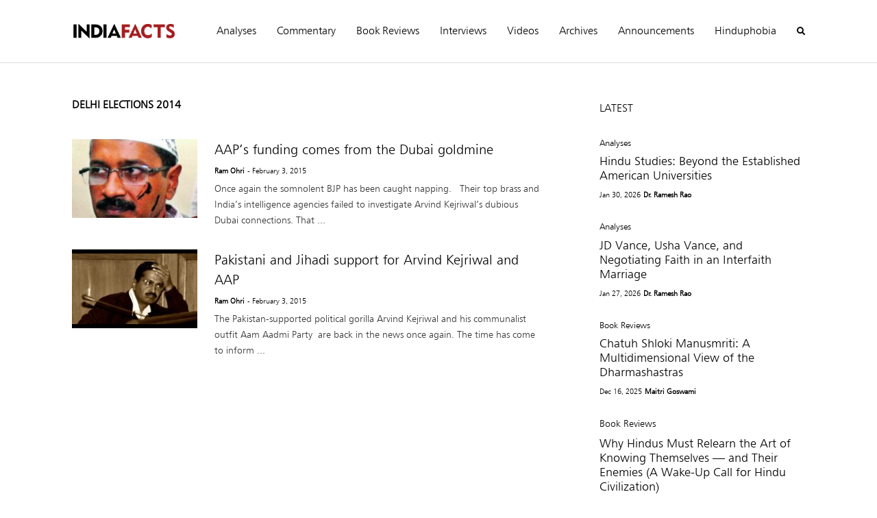

--- FILE ---
content_type: text/html; charset=UTF-8
request_url: https://www.indiafacts.org.in/tag/delhi-elections-2014/
body_size: 25718
content:
<!DOCTYPE html>
<!--[if IE 7]>
<html class="ie ie7" lang="en-US">
<![endif]-->
<!--[if IE 8]>
<html class="ie ie8" lang="en-US">
<![endif]-->
<!--[if !(IE 7) & !(IE 8)]><!-->
<html lang="en-US">
<!--<![endif]-->
<head>
	<meta charset="UTF-8">
	<meta name="viewport" content="width=device-width">	
	<link rel="profile" href="http://gmpg.org/xfn/11">
	<link rel="pingback" href="https://www.indiafacts.org.in/xmlrpc.php">
    
    
    <script src="https://code.jquery.com/jquery-3.5.1.min.js" integrity="sha256-9/aliU8dGd2tb6OSsuzixeV4y/faTqgFtohetphbbj0=" crossorigin="anonymous"></script>
    <script>
        jQuery(document).ready(function($) {
            $('body').on('click', '.searchbox', function () {
                $('#search_page').toggleClass('show');
            });
             $(".search_page .et-search-submit").html("Search");
        });
    </script>
    

	<title>delhi elections 2014 &#8211; Indiafacts</title>
<meta name='robots' content='max-image-preview:large' />
<link rel='dns-prefetch' href='//www.googletagmanager.com' />
<link rel='dns-prefetch' href='//stats.wp.com' />
<link rel="alternate" type="application/rss+xml" title="Indiafacts &raquo; Feed" href="https://www.indiafacts.org.in/feed/" />
<link rel="alternate" type="application/rss+xml" title="Indiafacts &raquo; Comments Feed" href="https://www.indiafacts.org.in/comments/feed/" />
<link rel="alternate" type="application/rss+xml" title="Indiafacts &raquo; delhi elections 2014 Tag Feed" href="https://www.indiafacts.org.in/tag/delhi-elections-2014/feed/" />
<style id='wp-img-auto-sizes-contain-inline-css' type='text/css'>
img:is([sizes=auto i],[sizes^="auto," i]){contain-intrinsic-size:3000px 1500px}
/*# sourceURL=wp-img-auto-sizes-contain-inline-css */
</style>
<style id='cf-frontend-style-inline-css' type='text/css'>
@font-face {
	font-family: 'Humnst';
	font-weight: 400;
	font-display: auto;
	src: url('/wp-content/uploads/2020/08/tt0855m.ttf') format('truetype');
}
/*# sourceURL=cf-frontend-style-inline-css */
</style>
<link rel='stylesheet' id='sneeit-optimize-images-css' href='https://www.indiafacts.org.in/wp-content/plugins/sneeit-framework/css/min/front-optimize-images.min.css?ver=7.5' type='text/css' media='all' />
<link rel='stylesheet' id='sneeit-compact-menu-css' href='https://www.indiafacts.org.in/wp-content/plugins/sneeit-framework/css/min/front-menus-compact.min.css?ver=7.5' type='text/css' media='all' />
<style id='wp-emoji-styles-inline-css' type='text/css'>

	img.wp-smiley, img.emoji {
		display: inline !important;
		border: none !important;
		box-shadow: none !important;
		height: 1em !important;
		width: 1em !important;
		margin: 0 0.07em !important;
		vertical-align: -0.1em !important;
		background: none !important;
		padding: 0 !important;
	}
/*# sourceURL=wp-emoji-styles-inline-css */
</style>
<style id='wp-block-library-inline-css' type='text/css'>
:root{--wp-block-synced-color:#7a00df;--wp-block-synced-color--rgb:122,0,223;--wp-bound-block-color:var(--wp-block-synced-color);--wp-editor-canvas-background:#ddd;--wp-admin-theme-color:#007cba;--wp-admin-theme-color--rgb:0,124,186;--wp-admin-theme-color-darker-10:#006ba1;--wp-admin-theme-color-darker-10--rgb:0,107,160.5;--wp-admin-theme-color-darker-20:#005a87;--wp-admin-theme-color-darker-20--rgb:0,90,135;--wp-admin-border-width-focus:2px}@media (min-resolution:192dpi){:root{--wp-admin-border-width-focus:1.5px}}.wp-element-button{cursor:pointer}:root .has-very-light-gray-background-color{background-color:#eee}:root .has-very-dark-gray-background-color{background-color:#313131}:root .has-very-light-gray-color{color:#eee}:root .has-very-dark-gray-color{color:#313131}:root .has-vivid-green-cyan-to-vivid-cyan-blue-gradient-background{background:linear-gradient(135deg,#00d084,#0693e3)}:root .has-purple-crush-gradient-background{background:linear-gradient(135deg,#34e2e4,#4721fb 50%,#ab1dfe)}:root .has-hazy-dawn-gradient-background{background:linear-gradient(135deg,#faaca8,#dad0ec)}:root .has-subdued-olive-gradient-background{background:linear-gradient(135deg,#fafae1,#67a671)}:root .has-atomic-cream-gradient-background{background:linear-gradient(135deg,#fdd79a,#004a59)}:root .has-nightshade-gradient-background{background:linear-gradient(135deg,#330968,#31cdcf)}:root .has-midnight-gradient-background{background:linear-gradient(135deg,#020381,#2874fc)}:root{--wp--preset--font-size--normal:16px;--wp--preset--font-size--huge:42px}.has-regular-font-size{font-size:1em}.has-larger-font-size{font-size:2.625em}.has-normal-font-size{font-size:var(--wp--preset--font-size--normal)}.has-huge-font-size{font-size:var(--wp--preset--font-size--huge)}.has-text-align-center{text-align:center}.has-text-align-left{text-align:left}.has-text-align-right{text-align:right}.has-fit-text{white-space:nowrap!important}#end-resizable-editor-section{display:none}.aligncenter{clear:both}.items-justified-left{justify-content:flex-start}.items-justified-center{justify-content:center}.items-justified-right{justify-content:flex-end}.items-justified-space-between{justify-content:space-between}.screen-reader-text{border:0;clip-path:inset(50%);height:1px;margin:-1px;overflow:hidden;padding:0;position:absolute;width:1px;word-wrap:normal!important}.screen-reader-text:focus{background-color:#ddd;clip-path:none;color:#444;display:block;font-size:1em;height:auto;left:5px;line-height:normal;padding:15px 23px 14px;text-decoration:none;top:5px;width:auto;z-index:100000}html :where(.has-border-color){border-style:solid}html :where([style*=border-top-color]){border-top-style:solid}html :where([style*=border-right-color]){border-right-style:solid}html :where([style*=border-bottom-color]){border-bottom-style:solid}html :where([style*=border-left-color]){border-left-style:solid}html :where([style*=border-width]){border-style:solid}html :where([style*=border-top-width]){border-top-style:solid}html :where([style*=border-right-width]){border-right-style:solid}html :where([style*=border-bottom-width]){border-bottom-style:solid}html :where([style*=border-left-width]){border-left-style:solid}html :where(img[class*=wp-image-]){height:auto;max-width:100%}:where(figure){margin:0 0 1em}html :where(.is-position-sticky){--wp-admin--admin-bar--position-offset:var(--wp-admin--admin-bar--height,0px)}@media screen and (max-width:600px){html :where(.is-position-sticky){--wp-admin--admin-bar--position-offset:0px}}

/*# sourceURL=wp-block-library-inline-css */
</style><style id='global-styles-inline-css' type='text/css'>
:root{--wp--preset--aspect-ratio--square: 1;--wp--preset--aspect-ratio--4-3: 4/3;--wp--preset--aspect-ratio--3-4: 3/4;--wp--preset--aspect-ratio--3-2: 3/2;--wp--preset--aspect-ratio--2-3: 2/3;--wp--preset--aspect-ratio--16-9: 16/9;--wp--preset--aspect-ratio--9-16: 9/16;--wp--preset--color--black: #000000;--wp--preset--color--cyan-bluish-gray: #abb8c3;--wp--preset--color--white: #ffffff;--wp--preset--color--pale-pink: #f78da7;--wp--preset--color--vivid-red: #cf2e2e;--wp--preset--color--luminous-vivid-orange: #ff6900;--wp--preset--color--luminous-vivid-amber: #fcb900;--wp--preset--color--light-green-cyan: #7bdcb5;--wp--preset--color--vivid-green-cyan: #00d084;--wp--preset--color--pale-cyan-blue: #8ed1fc;--wp--preset--color--vivid-cyan-blue: #0693e3;--wp--preset--color--vivid-purple: #9b51e0;--wp--preset--gradient--vivid-cyan-blue-to-vivid-purple: linear-gradient(135deg,rgb(6,147,227) 0%,rgb(155,81,224) 100%);--wp--preset--gradient--light-green-cyan-to-vivid-green-cyan: linear-gradient(135deg,rgb(122,220,180) 0%,rgb(0,208,130) 100%);--wp--preset--gradient--luminous-vivid-amber-to-luminous-vivid-orange: linear-gradient(135deg,rgb(252,185,0) 0%,rgb(255,105,0) 100%);--wp--preset--gradient--luminous-vivid-orange-to-vivid-red: linear-gradient(135deg,rgb(255,105,0) 0%,rgb(207,46,46) 100%);--wp--preset--gradient--very-light-gray-to-cyan-bluish-gray: linear-gradient(135deg,rgb(238,238,238) 0%,rgb(169,184,195) 100%);--wp--preset--gradient--cool-to-warm-spectrum: linear-gradient(135deg,rgb(74,234,220) 0%,rgb(151,120,209) 20%,rgb(207,42,186) 40%,rgb(238,44,130) 60%,rgb(251,105,98) 80%,rgb(254,248,76) 100%);--wp--preset--gradient--blush-light-purple: linear-gradient(135deg,rgb(255,206,236) 0%,rgb(152,150,240) 100%);--wp--preset--gradient--blush-bordeaux: linear-gradient(135deg,rgb(254,205,165) 0%,rgb(254,45,45) 50%,rgb(107,0,62) 100%);--wp--preset--gradient--luminous-dusk: linear-gradient(135deg,rgb(255,203,112) 0%,rgb(199,81,192) 50%,rgb(65,88,208) 100%);--wp--preset--gradient--pale-ocean: linear-gradient(135deg,rgb(255,245,203) 0%,rgb(182,227,212) 50%,rgb(51,167,181) 100%);--wp--preset--gradient--electric-grass: linear-gradient(135deg,rgb(202,248,128) 0%,rgb(113,206,126) 100%);--wp--preset--gradient--midnight: linear-gradient(135deg,rgb(2,3,129) 0%,rgb(40,116,252) 100%);--wp--preset--font-size--small: 13px;--wp--preset--font-size--medium: 20px;--wp--preset--font-size--large: 36px;--wp--preset--font-size--x-large: 42px;--wp--preset--spacing--20: 0.44rem;--wp--preset--spacing--30: 0.67rem;--wp--preset--spacing--40: 1rem;--wp--preset--spacing--50: 1.5rem;--wp--preset--spacing--60: 2.25rem;--wp--preset--spacing--70: 3.38rem;--wp--preset--spacing--80: 5.06rem;--wp--preset--shadow--natural: 6px 6px 9px rgba(0, 0, 0, 0.2);--wp--preset--shadow--deep: 12px 12px 50px rgba(0, 0, 0, 0.4);--wp--preset--shadow--sharp: 6px 6px 0px rgba(0, 0, 0, 0.2);--wp--preset--shadow--outlined: 6px 6px 0px -3px rgb(255, 255, 255), 6px 6px rgb(0, 0, 0);--wp--preset--shadow--crisp: 6px 6px 0px rgb(0, 0, 0);}:where(.is-layout-flex){gap: 0.5em;}:where(.is-layout-grid){gap: 0.5em;}body .is-layout-flex{display: flex;}.is-layout-flex{flex-wrap: wrap;align-items: center;}.is-layout-flex > :is(*, div){margin: 0;}body .is-layout-grid{display: grid;}.is-layout-grid > :is(*, div){margin: 0;}:where(.wp-block-columns.is-layout-flex){gap: 2em;}:where(.wp-block-columns.is-layout-grid){gap: 2em;}:where(.wp-block-post-template.is-layout-flex){gap: 1.25em;}:where(.wp-block-post-template.is-layout-grid){gap: 1.25em;}.has-black-color{color: var(--wp--preset--color--black) !important;}.has-cyan-bluish-gray-color{color: var(--wp--preset--color--cyan-bluish-gray) !important;}.has-white-color{color: var(--wp--preset--color--white) !important;}.has-pale-pink-color{color: var(--wp--preset--color--pale-pink) !important;}.has-vivid-red-color{color: var(--wp--preset--color--vivid-red) !important;}.has-luminous-vivid-orange-color{color: var(--wp--preset--color--luminous-vivid-orange) !important;}.has-luminous-vivid-amber-color{color: var(--wp--preset--color--luminous-vivid-amber) !important;}.has-light-green-cyan-color{color: var(--wp--preset--color--light-green-cyan) !important;}.has-vivid-green-cyan-color{color: var(--wp--preset--color--vivid-green-cyan) !important;}.has-pale-cyan-blue-color{color: var(--wp--preset--color--pale-cyan-blue) !important;}.has-vivid-cyan-blue-color{color: var(--wp--preset--color--vivid-cyan-blue) !important;}.has-vivid-purple-color{color: var(--wp--preset--color--vivid-purple) !important;}.has-black-background-color{background-color: var(--wp--preset--color--black) !important;}.has-cyan-bluish-gray-background-color{background-color: var(--wp--preset--color--cyan-bluish-gray) !important;}.has-white-background-color{background-color: var(--wp--preset--color--white) !important;}.has-pale-pink-background-color{background-color: var(--wp--preset--color--pale-pink) !important;}.has-vivid-red-background-color{background-color: var(--wp--preset--color--vivid-red) !important;}.has-luminous-vivid-orange-background-color{background-color: var(--wp--preset--color--luminous-vivid-orange) !important;}.has-luminous-vivid-amber-background-color{background-color: var(--wp--preset--color--luminous-vivid-amber) !important;}.has-light-green-cyan-background-color{background-color: var(--wp--preset--color--light-green-cyan) !important;}.has-vivid-green-cyan-background-color{background-color: var(--wp--preset--color--vivid-green-cyan) !important;}.has-pale-cyan-blue-background-color{background-color: var(--wp--preset--color--pale-cyan-blue) !important;}.has-vivid-cyan-blue-background-color{background-color: var(--wp--preset--color--vivid-cyan-blue) !important;}.has-vivid-purple-background-color{background-color: var(--wp--preset--color--vivid-purple) !important;}.has-black-border-color{border-color: var(--wp--preset--color--black) !important;}.has-cyan-bluish-gray-border-color{border-color: var(--wp--preset--color--cyan-bluish-gray) !important;}.has-white-border-color{border-color: var(--wp--preset--color--white) !important;}.has-pale-pink-border-color{border-color: var(--wp--preset--color--pale-pink) !important;}.has-vivid-red-border-color{border-color: var(--wp--preset--color--vivid-red) !important;}.has-luminous-vivid-orange-border-color{border-color: var(--wp--preset--color--luminous-vivid-orange) !important;}.has-luminous-vivid-amber-border-color{border-color: var(--wp--preset--color--luminous-vivid-amber) !important;}.has-light-green-cyan-border-color{border-color: var(--wp--preset--color--light-green-cyan) !important;}.has-vivid-green-cyan-border-color{border-color: var(--wp--preset--color--vivid-green-cyan) !important;}.has-pale-cyan-blue-border-color{border-color: var(--wp--preset--color--pale-cyan-blue) !important;}.has-vivid-cyan-blue-border-color{border-color: var(--wp--preset--color--vivid-cyan-blue) !important;}.has-vivid-purple-border-color{border-color: var(--wp--preset--color--vivid-purple) !important;}.has-vivid-cyan-blue-to-vivid-purple-gradient-background{background: var(--wp--preset--gradient--vivid-cyan-blue-to-vivid-purple) !important;}.has-light-green-cyan-to-vivid-green-cyan-gradient-background{background: var(--wp--preset--gradient--light-green-cyan-to-vivid-green-cyan) !important;}.has-luminous-vivid-amber-to-luminous-vivid-orange-gradient-background{background: var(--wp--preset--gradient--luminous-vivid-amber-to-luminous-vivid-orange) !important;}.has-luminous-vivid-orange-to-vivid-red-gradient-background{background: var(--wp--preset--gradient--luminous-vivid-orange-to-vivid-red) !important;}.has-very-light-gray-to-cyan-bluish-gray-gradient-background{background: var(--wp--preset--gradient--very-light-gray-to-cyan-bluish-gray) !important;}.has-cool-to-warm-spectrum-gradient-background{background: var(--wp--preset--gradient--cool-to-warm-spectrum) !important;}.has-blush-light-purple-gradient-background{background: var(--wp--preset--gradient--blush-light-purple) !important;}.has-blush-bordeaux-gradient-background{background: var(--wp--preset--gradient--blush-bordeaux) !important;}.has-luminous-dusk-gradient-background{background: var(--wp--preset--gradient--luminous-dusk) !important;}.has-pale-ocean-gradient-background{background: var(--wp--preset--gradient--pale-ocean) !important;}.has-electric-grass-gradient-background{background: var(--wp--preset--gradient--electric-grass) !important;}.has-midnight-gradient-background{background: var(--wp--preset--gradient--midnight) !important;}.has-small-font-size{font-size: var(--wp--preset--font-size--small) !important;}.has-medium-font-size{font-size: var(--wp--preset--font-size--medium) !important;}.has-large-font-size{font-size: var(--wp--preset--font-size--large) !important;}.has-x-large-font-size{font-size: var(--wp--preset--font-size--x-large) !important;}
/*# sourceURL=global-styles-inline-css */
</style>

<style id='classic-theme-styles-inline-css' type='text/css'>
/*! This file is auto-generated */
.wp-block-button__link{color:#fff;background-color:#32373c;border-radius:9999px;box-shadow:none;text-decoration:none;padding:calc(.667em + 2px) calc(1.333em + 2px);font-size:1.125em}.wp-block-file__button{background:#32373c;color:#fff;text-decoration:none}
/*# sourceURL=/wp-includes/css/classic-themes.min.css */
</style>
<link rel='stylesheet' id='mpp_gutenberg-css' href='https://www.indiafacts.org.in/wp-content/plugins/profile-builder/add-ons-free/user-profile-picture/dist/blocks.style.build.css?ver=2.6.0' type='text/css' media='all' />
<link rel='stylesheet' id='email-subscribers-css' href='https://www.indiafacts.org.in/wp-content/plugins/email-subscribers/lite/public/css/email-subscribers-public.css?ver=5.9.11' type='text/css' media='all' />
<link rel='stylesheet' id='searchandfilter-css' href='https://www.indiafacts.org.in/wp-content/plugins/search-filter/style.css?ver=1' type='text/css' media='all' />
<link rel='stylesheet' id='flatnews-main-css' href='https://www.indiafacts.org.in/wp-content/themes/flatnews/assets/css/min/main.min.css?ver=4.9' type='text/css' media='all' />
<style id='flatnews-main-inline-css' type='text/css'>
.fn-primary{width:1070px}.fn-content{width:68.224299065421%}.fn-main-sidebar{width:28.03738317757%}.fn-header, .fn-header-row-inner{width:1130px}.fn-footer, .fn-footer-row-inner{width:1130px}*{max-width: 100%;}img{height: auto;}
/*# sourceURL=flatnews-main-inline-css */
</style>
<link rel='stylesheet' id='flatnews-responsive-css' href='https://www.indiafacts.org.in/wp-content/themes/flatnews/assets/css/min/responsive.min.css?ver=4.9' type='text/css' media='(max-width: 1129px)' />
<link rel='stylesheet' id='dashicons-css' href='https://www.indiafacts.org.in/wp-includes/css/dashicons.min.css?ver=6.9' type='text/css' media='all' />
<link rel='stylesheet' id='thickbox-css' href='https://www.indiafacts.org.in/wp-includes/js/thickbox/thickbox.css?ver=6.9' type='text/css' media='all' />
<link rel='stylesheet' id='sneeit-font-awesome-css' href='https://www.indiafacts.org.in/wp-content/plugins/sneeit-framework/fonts/font-awesome-5x/css/all.min.css?ver=7.5' type='text/css' media='all' />
<link rel='stylesheet' id='sneeit-font-awesome-shims-css' href='https://www.indiafacts.org.in/wp-content/plugins/sneeit-framework/fonts/font-awesome-5x/css/v4-shims.min.css?ver=7.5' type='text/css' media='all' />
<link rel='stylesheet' id='sneeit-responsive-css' href='https://www.indiafacts.org.in/wp-content/plugins/sneeit-framework/css/min/front-responsive.min.css?ver=7.5' type='text/css' media='all' />
<link rel='stylesheet' id='sneeit-rating-css' href='https://www.indiafacts.org.in/wp-content/plugins/sneeit-framework/css/min/front-rating.min.css?ver=7.5' type='text/css' media='all' />
<link rel='stylesheet' id='heateor_sss_frontend_css-css' href='https://www.indiafacts.org.in/wp-content/plugins/sassy-social-share/public/css/sassy-social-share-public.css?ver=3.3.70' type='text/css' media='all' />
<style id='heateor_sss_frontend_css-inline-css' type='text/css'>
.heateor_sss_button_instagram span.heateor_sss_svg,a.heateor_sss_instagram span.heateor_sss_svg{background:radial-gradient(circle at 30% 107%,#fdf497 0,#fdf497 5%,#fd5949 45%,#d6249f 60%,#285aeb 90%)}.heateor_sss_horizontal_sharing .heateor_sss_svg,.heateor_sss_standard_follow_icons_container .heateor_sss_svg{color:#fff;border-width:0px;border-style:solid;border-color:transparent}.heateor_sss_horizontal_sharing .heateorSssTCBackground{color:#666}.heateor_sss_horizontal_sharing span.heateor_sss_svg:hover,.heateor_sss_standard_follow_icons_container span.heateor_sss_svg:hover{border-color:transparent;}.heateor_sss_vertical_sharing span.heateor_sss_svg,.heateor_sss_floating_follow_icons_container span.heateor_sss_svg{color:#fff;border-width:0px;border-style:solid;border-color:transparent;}.heateor_sss_vertical_sharing .heateorSssTCBackground{color:#666;}.heateor_sss_vertical_sharing span.heateor_sss_svg:hover,.heateor_sss_floating_follow_icons_container span.heateor_sss_svg:hover{border-color:transparent;}@media screen and (max-width:783px) {.heateor_sss_vertical_sharing{display:none!important}}div.heateor_sss_mobile_footer{display:none;}@media screen and (max-width:783px){div.heateor_sss_bottom_sharing .heateorSssTCBackground{background-color:white}div.heateor_sss_bottom_sharing{width:100%!important;left:0!important;}div.heateor_sss_bottom_sharing a{width:25% !important;}div.heateor_sss_bottom_sharing .heateor_sss_svg{width: 100% !important;}div.heateor_sss_bottom_sharing div.heateorSssTotalShareCount{font-size:1em!important;line-height:28px!important}div.heateor_sss_bottom_sharing div.heateorSssTotalShareText{font-size:.7em!important;line-height:0px!important}div.heateor_sss_mobile_footer{display:block;height:40px;}.heateor_sss_bottom_sharing{padding:0!important;display:block!important;width:auto!important;bottom:-2px!important;top: auto!important;}.heateor_sss_bottom_sharing .heateor_sss_square_count{line-height:inherit;}.heateor_sss_bottom_sharing .heateorSssSharingArrow{display:none;}.heateor_sss_bottom_sharing .heateorSssTCBackground{margin-right:1.1em!important}}
/*# sourceURL=heateor_sss_frontend_css-inline-css */
</style>
<link rel='stylesheet' id='font-awesome-css' href='https://www.indiafacts.org.in/wp-content/plugins/popup-anything-on-click/assets/css/font-awesome.min.css?ver=2.8.4' type='text/css' media='all' />
<link rel='stylesheet' id='popupaoc-public-style-css' href='https://www.indiafacts.org.in/wp-content/plugins/popup-anything-on-click/assets/css/popupaoc-public.css?ver=2.8.4' type='text/css' media='all' />
<link rel='stylesheet' id='wppb_stylesheet-css' href='https://www.indiafacts.org.in/wp-content/plugins/profile-builder/assets/css/style-front-end.css?ver=3.15.1' type='text/css' media='all' />
<script type="text/javascript" src="https://www.indiafacts.org.in/wp-includes/js/jquery/jquery.min.js?ver=3.7.1" id="jquery-core-js"></script>
<script type="text/javascript" src="https://www.indiafacts.org.in/wp-includes/js/jquery/jquery-migrate.min.js?ver=3.4.1" id="jquery-migrate-js"></script>

<!-- Google tag (gtag.js) snippet added by Site Kit -->

<!-- Google Analytics snippet added by Site Kit -->
<script type="text/javascript" src="https://www.googletagmanager.com/gtag/js?id=G-D8C8V6M3L9" id="google_gtagjs-js" async></script>
<script type="text/javascript" id="google_gtagjs-js-after">
/* <![CDATA[ */
window.dataLayer = window.dataLayer || [];function gtag(){dataLayer.push(arguments);}
gtag("set","linker",{"domains":["www.indiafacts.org.in"]});
gtag("js", new Date());
gtag("set", "developer_id.dZTNiMT", true);
gtag("config", "G-D8C8V6M3L9");
//# sourceURL=google_gtagjs-js-after
/* ]]> */
</script>

<!-- End Google tag (gtag.js) snippet added by Site Kit -->
<link rel="https://api.w.org/" href="https://www.indiafacts.org.in/wp-json/" /><link rel="alternate" title="JSON" type="application/json" href="https://www.indiafacts.org.in/wp-json/wp/v2/tags/4860" /><link rel="EditURI" type="application/rsd+xml" title="RSD" href="https://www.indiafacts.org.in/xmlrpc.php?rsd" />
<meta name="generator" content="WordPress 6.9" />
<meta name="generator" content="Site Kit by Google 1.140.0" />	<style>img#wpstats{display:none}</style>
		<!--[if lt IE 9]><script src="https://www.indiafacts.org.in/wp-content/plugins/sneeit-framework/js/html5.js"></script><![endif]--><script src="https://kit.fontawesome.com/b2e6d6b82b.js" crossorigin="anonymous"></script><meta name="theme-color" content="#0069a6" />
<!-- Jetpack Open Graph Tags -->
<meta property="og:type" content="website" />
<meta property="og:title" content="delhi elections 2014 &#8211; Indiafacts" />
<meta property="og:url" content="https://www.indiafacts.org.in/tag/delhi-elections-2014/" />
<meta property="og:site_name" content="Indiafacts" />
<meta property="og:image" content="https://www.indiafacts.org.in/wp-content/uploads/2020/09/icon.png" />
<meta property="og:image:width" content="500" />
<meta property="og:image:height" content="500" />
<meta property="og:image:alt" content="" />
<meta property="og:locale" content="en_US" />

<!-- End Jetpack Open Graph Tags -->
<link rel="icon" href="https://www.indiafacts.org.in/wp-content/uploads/2020/09/icon-48x48.png" sizes="32x32" />
<link rel="icon" href="https://www.indiafacts.org.in/wp-content/uploads/2020/09/icon-200x200.png" sizes="192x192" />
<link rel="apple-touch-icon" href="https://www.indiafacts.org.in/wp-content/uploads/2020/09/icon-200x200.png" />
<meta name="msapplication-TileImage" content="https://www.indiafacts.org.in/wp-content/uploads/2020/09/icon-300x300.png" />
		<style type="text/css" id="wp-custom-css">
			html, body{
	overflow-x: hidden; 
}
body *{
	font-family: Humnst !important;
} 
.fn-footter-row.fn-footer-row-branding{
	display: none;
}
#custom_html-2 .custom-html-widget ul li{
	display: inline-block;
	padding-right: 10px;
}
#custom_html-2{
	margin-top: 0;
}
#html-4 p{
	line-height: 1.4;
}
footer p{
	margin-top: 0;
}
footer{
/* 	padding-top: 50px; */
}
.fn-footter-row.fn-footer-row-widgets{
	padding-bottom: 30px;
}
.fn-footer-copyright, .fn-copyright-menu-wrapper, .fn-copyright-menu-wrapper li{
	padding: 0px;
	float: none;
}
.fn-copyright-menu-wrapper li{
	display: inline-block;
}
#fn-block-0{
	margin-top: 20px;
}
.home #fn-block-0 h2{
	display: none;
}
.fn-block{
	margin-top: 50px;
}

/* Header */
.fn-header-row.fn-header-row-sub-menu {
	display: none;
}
.fn-header-banner, .fn-header-row-break, .c .clear{
	width: 0;
	display: none;
}
.fn-header, .fn-header-row-inner{
	width: 100%;
}
.fn-header{
	border-bottom: 1px solid #ddd;
	padding: 15px 0;
}
header .c{
	display: flex;
	justify-content: space-between;
		align-items: center;
	width: 1070px;
	margin: 0 auto;
	padding: 0 20px;
}
.fn-header-row-logo{
	min-width: 180px;
}
@media only screen and (min-width: 767px) and (max-width:1024px){
	.fn-main-menu-wrapper ul.menu li a{
		padding: 0 10px !important;
	}
}

.fn-header-row.fn-header-row-main-menu.sneeit-compact-menu-sticky{
	left: 0 !important;
	width: 100% !important;
}
.sneeit-compact-menu-sticky{
	opacity:1;
}

.fn-header-row-main-menu, .fn-main-menu-wrapper ul.menu > li:hover > a, .fn-main-menu-wrapper ul.menu > li.current-menu-item > a{
	background: #fff !important;
}



/* Search page */
.search_page{
	display: none;
	position: fixed;
	top: 0; left: 0;
	height: 100%;
	width: 100%;
	background: #fff;
	z-index: 999999;
}
.search_page .search_box{
		position: absolute;
		top: 50%; left: 50%;
		transform: translate(-50%, -50%);
	width: 80%;
}
.search_box input[type="text"]{
	  width: 100%;
    outline: 0;
    border: none;
    box-shadow: none;
    border-bottom: 2px solid #000;
	font-size: 30px;
  height: 80px;
	padding-left: 0;
}
.searchandfilter ul{
	padding-left: 0;
	width: 100%;
}
.searchandfilter li{
	margin-bottom: 20px;
}
.searchandfilter li:first-child{
	display: block;
	margin-bottom: 30px;
}
@media only screen and (max-width: 767px){
	.search_box input[type="text"]{
		height: 50px;
		font-size: 20px;
	}
	.searchandfilter li:first-child, .searchandfilter li{
		margin-bottom: 10px;
	}
}
.search_page .search_box input[type="submit"]{
	background: #a61e20;
	color: #fff;
	text-transform: capitalize;
	font-weight: normal;
	padding: 15px 50px;
	margin: 20px 0;
	font-size: 16px;
}
.search_page .search_box button:hover{
	background: #000;
	color: #fff;
}
.search_page.show{
		display: block !important;
}
.closebtn .searchbox{
		color: #fff;
		background: #000;
		padding: 10px 20px;
		display: inline-block;
		line-height: 1;
}
.closebtn{
		position: absolute;
		top: 50px;
		right: 10%;
}
.searchbox{
		cursor: pointer !important;
}


.fn-block .item[data-fnw="800"] .item-title{
	font-size: 30px;
}
.sneeit-mob-sticky.ctn-active .sneeit-mob-inner{
	padding-bottom: 0;
}
header .fn-site-title a{
	line-height: 0 !important;
}
/* font size of titles */
.fn-block .item[data-fnw="400"] .item-title, .fn-block .item[data-fnw="300"] .item-title{
	font-size: 18px !important;
}
.fn-block .item[data-fnw="600"] .item-title, .fn-block .item[data-fnw="500"] .item-title, .fn-block .item[data-fnw="800"] .item-title{
	font-size: 24px !important;
}
.fn-block .item-snippet{
	font-size: 14px !important;
}
.item-readmore{
	color: #777 !important;
}
#fn-block-0 .item-readmore{
	color: #fff !important;
}

.fn-footer-row-copyright, .fn-footer-row-menu{
	display: none !important;
}

.fn-copyright-menu-wrapper li{
	margin-top: 20px;
}

.home .fn-block-title{
	border-color: #777 !important;
	border: none !important;
}
.home .fn-block-title a{
	color: #777 !important;
	background: transparent !important;
	padding-left: 0 !important;
}
.home #fn-block-1 .fn-block-title a, .home #fn-block-5 .fn-block-title a{
/* 	color: #fff !important; */
}

.fn-sticky .item-w60{
	width: 65%;
}
.fn-sticky .item-w40{
	width: 35%;
}
#fn-block-0 .item-w60 .item-title:hover a{
color: #ccc !important; 	
}
.home #fn-block-0.fn-block{
	padding: 70px 30px !important;
}
.home .fn-content .fn-block{
	margin-top: 0 !important;
	padding: 50px 30px;
}
.home .fn-block .fn-block-title{
	margin-bottom: 30px !important;
}
.home .fn-block .fn-block-content, .home .fn-block .fn-block-title{
	width: 1070px;
	margin: 0 auto;
}
@media only screen and (max-width: 1129px){
	.home .fn-block .fn-block-content, .home .fn-block .fn-block-title{
		width: auto;
	}
}
.home .fn-primary{
	width: auto !important;
	padding: 0 !important;
}

.home #fn-block-1, .home #fn-block-5{
/* 	background: #c63e30; */
}
.home #fn-block-1 .item-meta *, .home #fn-block-5 .item-meta *{
	color: #000;
	opacity: 1 !important;
}
.item-meta *{
	opacity: 1 !important;
}
.home #fn-block-5 .item-readmore{
	color: #000 !important;
}

@media only screen and (max-width: 767px){
	.fn-sticky .item-w60, .fn-sticky .item-w40, #fn-block-3 .fn-masonry-col-0, .fn-masonry-col-1{
		width: 100% !important;
	}
	.home .fn-content .fn-block{
		padding: 40px 10px;
	}
	.home #fn-block-0.fn-block{
		padding-left: 10px!important;
		padding-right: 10px !important;
	}
	.fn-copyright-menu-wrapper{
		float: none;
	}
	.fn-copyright-menu-wrapper li{
		margin: 20px 15px 0 0;
	}
	.home #fn-block-2 .item-mid{
		height: 250px;
	}
	.home #fn-block-0 .fn-grid-stage{
		height: auto !important;
	}
	.home #fn-block-0.fn-grid .item{
		position: static;
    clear: both;
    width: 100%;
	}
	.home #fn-block-0.fn-grid .sneeit-thumb{
		    position: relative!important;
    height: 300px!important;
	}
	.home #fn-block-0 .item-inner{
		padding: 0 !important;
		margin-bottom: 20px;
	}
}
.fn-footter-row.fn-footer-row-copyright{
	padding: 20px 0;
}
.sneeit-compact-menu-sticky nav{
	display: flex;
    align-items: center;
	justify-content: space-between;
	width: 1070px;
	margin: 0 auto;
	padding: 0 20px;
}
.fn-main-menu-wrapper{
	background: transparent !important;
}
.sneeit-compact-menu ul.menu>li:last-child a{
 padding-right: 0;
}
.sneeit-compact-menu ul.menu>li a{
 padding: 0 15px;
}
#fn-block-0 .item:last-child{
	margin-top: 30px;
}

.fn-footer-row-copyright{
	padding: 30px !important;
	text-align: center !important;
}
.fn-footer-row-widgets{
	background: #111 !important;	
}
#custom_html-3 *{
	color: #fff;
}
#custom_html-3 span{
	font-style: italic;
}
.fn-footer-row-widgets .fn-footer-col{
	width: 100%;
	margin: 0 auto;
	text-align: center;
}
#custom_html-3 ul li{
	display: inline-block;
	margin:0 2px;
}
#custom_html-3 ul li a{
	padding: 10px 12px;
	border-radius: 30px;
	background: #fff;
}
#custom_html-3 ul li:nth-child(2) a{
	padding: 10px 15px;
}
.fn-footer #custom_html-3 ul li a i{
	color: #000 !important;
}
#custom_html-3 ul li:hover a{
	background: #0069a6;
}
#custom_html-3 ul li:hover a i{
	color: #fff !important;
}
#custom_html-3 ul{
	margin: 40px!important;
}
#custom_html-3 h3{
	margin-bottom: 50px;
}
#custom_html-3 p{
	font-size: 14px !important;
	font-weight: 300 !important;
	margin-top: 55px !important;
	display: block;
}

/* Category Page */
.archive .fn-block-title a, .search .fn-block-title a, .single .fn-block-title a{
	color: #000 !important;
	padding-left:0;
}
.fn-archive-title{
	border: none;
	font-size: 16px !important;
  font-weight: 500 !important;
	text-transform: uppercase;
	margin: 50px 0 20px 0 !important; 
}
.archive .fn-block .item-title a, .search .fn-block .item-title a, .single .fn-block .item-title a{
 font-size: 20px !important;
	font-weight: 300 !important;
}
.archive .fn-block .item, .search .fn-block .item{
	margin-top: 30px !important;
}
.fn-main-sidebar .item-title:hover a{
	color: #000 !important;
}
.archive .fn-main-sidebar .item-title a, .search .fn-main-sidebar .item-title a, .single .fn-main-sidebar .item-title a{
	font-size: 18px !important;
}
.archive .item-categories, .archive .item-read-more, .search .item-read-more{
	display: none !important;
}
.archive .fn-main-sidebar .item-categories{
	display: block !important;
}
.fn-main-sidebar .item-categories a{
	color: #000;
	font-weight: 400;
}
.archive .fn-block .item-mid, .search .fn-block .item-mid{
	height: 115px !important;
	width: 25%;
}
.archive .fn-main-sidebar .item-mid, .search .fn-main-sidebar .item-mid{
	height: 80px !important;
}
.archive .fn-block .item-snippet, .search .fn-block .item-snippet{
	margin-top: 8px;
}

#fn-block-2 .item-bot, #fn-block-4 .item-bot{
	
}
#fn-block-2 .item-bot .item-bot-content, #fn-block-4 .item-bot .item-bot-content{
	padding: 15px;
	background: #c63e30;
	background: #e45c4e;
	background: #0069a6;
	min-height: 130px;
}
#fn-block-2 .item-bot .item-bot-content{
	background: #c63e30 !important;
}
.home #fn-block-0 .item-bot .item-bot-content{
	padding: 15px;
	background: #c63e30;
}
.home #fn-block-0 .item-bot .item-bot-content *{
	color: #fff !important;
}
.home #fn-block-0 .item-bot .item-bot-content h3:hover a{
	color: #000 !important;
}
#fn-block-2 .item-bot .item-bot-content .item-title a, #fn-block-4 .item-bot .item-bot-content .item-title a{
	font-size: 17px;
}
.single .post, .page-template-default .fn-primary{
	max-width: 700px;
	margin: 0 auto;
}
.page-id-138 .fn-primary{
	max-width: 100% !important;
}
.single h1.entry-title.post-title{
	font-size: 35px;
  font-weight: 300 !important;
	margin-bottom: 20px;
}
.single .fn-singular{
	padding-top: 70px;
}
.page .fn-singular{
	padding-top: 0;
	margin-top: 50px;
}
.page .fn-block{
	margin-top: 50px !important;
}
.single .entry-meta{
	margin-bottom: 0px;
	border: none;
	font-size: 16px;
}
.entry-sharing-buttons{
	display: inline-block;
	float: none;
	margin-bottom: 30px;
}
.ds{
		position: relative;
}
.entry-body .heateor_sss_sharing_container, .entry-sharing-buttons{
	display: none;
}
.ds .heateor_sss_sharing_container{
	margin-bottom: 30px;
}
.ds .heateor_sss_sharing_container li{
	margin-right: 5px !important;
}
@media only screen and (min-width:991px){
	.entry-sharing-buttons{
		display: inline-block;
		float: none;
		position: absolute;
		top: 15px;
		left: -100px;
		display: none;
	}
	.entry-sharing-buttons a{
		float: none;
		margin-bottom: 10px;
	}			 .heateor_sss_sharing_container{
			float: none;
			position: absolute;
			width: 40px;
			top: 0;
			left: -105px;
	}
	.ds .heateor_sss_sharing_container .heateor_sss_square_count{
		top: 25px;
		left: 35px;
	}
}
.ds .heateor_sss_sharing_container .heateorSssSharingRound{
	position: relative;
	margin-bottom: 4px !important;
	height: 38px;
}

.ds .heateor_sss_sharing_container .heateorSssSharingRound:after{
	content: '';
	position: absolute;
	background: #000;
	top: 0px; left: 2px;
	height: 35px;
	width: 35px;
	border-radius: 50%;
	z-index:1;
	transform: scale(1.1);
}



/*********************/

.ds .heateor_sss_sharing_container  ss{
	position: relative;
	z-index:999;
}
.ds .heateor_sss_sharing_container .heateorSssSharingRound:hover:after{
	background: transparent !important;
}
.ds .heateor_sss_sharing_container .heateorSssSharingRound:hover{
/* 	transform: scale(1.1); */
}
.ds .heateor_sss_sharing_container .heateorSssSharingRound:last-child:after{
	display: none;
}


.single p{
	font-size: 18px !important;
    font-weight: normal !important;
    font-style: normal;
    line-height: 2 !important;
    letter-spacing: normal;
    color: #545454 !important;
    margin: 0 0 30px;
}
.author-box .ath{
	display: flex;
	justify-content: left;
}
.author-box .ath .author-box-bot h4{
	margin: 0;
	font-size: 16px;
}
.author-box .ath .author-box-bot h4 a{
	color: #000;
}
.auth-img{
	min-width: 100px;	
}
.auth-img img{
	height: 80px;
	width: 80px;
	border-radius: 50%;
}
.single .entry-body{
	border-bottom: none;
}
.author-box{
	border-top: 1px solid #ddd;
	border-bottom: 1px solid #ddd;
	padding: 30px 0;
}
.author-box p.desc{
	font-size: 16px !important;
    font-weight: normal !important;
    font-style: italic !important;
    font-stretch: normal;
    line-height: 1.5 !important;
	margin-top: 10px;
	margin-bottom:10px;
}
.author-box-social-links a:first-child{
	margin-left: 0;
}
.single .entry-meta a.entry-author{
	color: #000;
	font-weight: bold;
}

.single .fn-related-post-sidebar .fn-block-title{
	background: transparent !important;
	border-bottom: none !important;
	padding: 10px 0;
}
.single .fn-related-post-sidebar .fn-block-title a{
	background: transparent !important;
}
.single .fn-related-post-sidebar.fn-sidebar{
	margin-top: 50px;
	padding: 0px 0 30px;
	border-top: 1px solid #ddd;
}
.single .fn-primary{
	width: 100%;
	padding: 0;
}
.single .fn-related-post-sidebar .fn-block{
	width: 1070px !important;
	margin: 0 auto;
}
footer{
	margin-top: 40px !important;
}
.fn-footer-row-widgets .fn-footer-col-inner .fn-sidebar{
	padding-bottom: 0;
}
img{
	filter: grayscale(0%);
}
header img, .author-box img, .sneeit-mob img{
	filter: grayscale(0%) !important;
}
.item:hover img, img:hover{
	filter: grayscale(0%) !important;
}
.single a.entry-date.updated{
	pointer-events: none;
}
header img, .sneeit-mob img{
	height: auto !important;
}
.sneeit-mob .fn-mob-logo{
	padding: 15px 0;
}
body i{
	font-family: 'fontawesome' !important;
}
.fn-main-sidebar .fn-block-title{
	border: none;
}
.fn-main-sidebar .fn-block-title a{
	background: transparent !important;
	color: #000 !important;
	padding-left: 0;
}
.page-id-339 p{
	margin-bottom: 20px;
}
.single.single-post .fn-block-title a, .fn-main-sidebar .fn-block-title a{
	pointer-events: none;
}
.author .fn-archive-title strong{
/* 	display: none; */
}
.author .fn-archive-title{
/* 	margin-top: 0 !important; */
}
.author .author-box{
	border-top: 0 !important;
}
.fn-main-sidebar .fn-block-title{
	line-height: 1!important;
}
::-webkit-scrollbar{
	width: 10px;
	background: #ddd;
}
::-webkit-scrollbar-thumb{
	background: #0069a6;
}
.btmlnk li a{
	background: transparent !important;
	text-decoration: none !important;
}
.btmlnk li:hover a{
	color: #0069a6 !important;
}
.page h1.entry-title.post-title{
	font-size: 16px !important;
    font-weight: 500 !important;
    text-transform: uppercase;
    margin: 50px 0 20px 0 !important;
	font-weight: bold !important;
}
@media screen and (max-width: 1024px){
	.fn-site-title{
		float: left !important;
	}
}
@media only screen and (max-width: 1130px){
	header .c{
		width: max-content !important;
	}
}
.page-id-339 img{
	max-height: 203px;
	width: auto;
}
.popupaoc-image-title, .popupaoc-image-caption{
	text-align: left !important;
}

/* 18 Sep 2020 */
@media (max-width: 599px){
	.wp-block-column {
			flex-basis: 50%!important;
	}
}
.page-id-339 .fn-primary{
	max-width: 1070px !important;
}
.auth{
	display: flex;
	flex-wrap: wrap;
}
.auth .au{
	margin-right: 20px;
	min-width: 150px;
}
@media only screen and (max-width: 540px){
	.auth{
		justify-content: space-between;			
	}
	.auth .au{ 
		width: 47%;
		min-width: auto;
		margin-right:0;
	}
	.auth .au:nth-child(odd){
		padding-right: 5px;
	}
	.auth .au:nth-child(even){
		padding-left: 5px;
	}
}
.entry-body h4{
	font-size: 18px;
	font-weight: bold;
}

.category-book-reviews.category-58 .fn-block .item-mid{
	height: 200px !important;
	width: 20% !important;
}
.category-book-reviews .entry-feature-box-media img.wp-post-image{
	height: 400px;
	width: auto;
	margin: 0 auto;
}

.category-videos .author-box, .category-announcements .author-box{
	display: none;	
}

@media only screen and (min-width: 768px){
	.page-id-339 .fn-primary .fn-content{
		padding-left: 23%;
	}
}
.fn-related-post-sidebar .fn-block .sneeit-thumb img{
	max-height: 200px;
    width: auto;
    margin: 0 auto;
}
.fn-related-post-sidebar .fn-block .sneeit-thumb{
	background: transparent;
}
#fn-block-3.fn-block .sneeit-thumb img{
	max-height: 200px;
	width: auto;
}
#fn-block-3.fn-block .sneeit-thumb{
	background: transparent;
}
#fn-block-3.fn-block .item-mid{
	max-height: 200px !important;
}

.mobsearch{
	display: none;
}
@media only screen and (max-width: 767px){
	.mobsearch{
	display: block;
		position: absolute;
		top:18px; right: 10px;
		z-index: 990099 !important;
}
	.sneeit-mob-icon .fa-search{
		display: none;
	}
}
.sneeit-mob{
	z-index: 999;
}

.page-template-default.page-id-25080 .fn-primary{
	max-width: 1070px !important;
}
.es_required_field, .ig_es_form_field_name{
	outline: none !important;
}
.fn-main-sidebar .fn-block-title-text{
	background: #fff !important;
	color: #000 !important;
	padding-left: 0;
	text-transform: uppercase;
}

/* 06 july 2021  */ 

@media only screen and (min-width: 768px){ 
	.home #fn-block-0 .fn-grid-stage {
    height: 550px !important; 
}
}

.home #fn-block-0.fn-block .item-mid {
    background: #c63e30 !important;
}

.home #fn-block-0.fn-block .sneeit-thumb {
    background: transparent !important;
    height: 55% !important;

}

.home #fn-block-0.fn-block .item-mid-content {
    bottom: auto !important;
    top: 54% !important;
}

.home #fn-block-0.fn-block .item-mid-content-gradient{
	background:transparent;
}

/* 07 july 2021  */ 
@media only screen and (max-width: 767px){
.home #fn-block-0.fn-block.fn-grid .item{
     height: 355px !important;
	margin-bottom: 30px;
}
}
@media only screen and (min-width: 768px){
.home #fn-block-0 .sneeit-thumb-f .sneeit-thumb-landscape img{
	height: 156%!important;
	margin-top: -38px !important;
}
}

.home #fn-block-0 .item-grid-0 .item-inner{
	padding-right: 15px;
}
.home #fn-block-0 .item-grid-1 .item-inner {
    padding-left: 15px;
    padding-right: 15px;
}
.home #fn-block-0 .item-grid-3 .item-inner {
    padding-left: 15px;
    padding-right: 15px;
}

/* 12 07 2021 */
#custom_html-3 .btmlnk li{
	line-height: 2!important;
}
.sneeit-thumb-f .sneeit-thumb-landscape {
    display: block;
    width: 1100%;
    height: 68% !important;
	margin-top:23px;
	margin-bottom:20px;
    
}
#et-menu>li a{
	color:#0a0a0aa6 !important;
}

.fn-block .item[data-fnw="200"] .item-title{
	font-size:15px !important;
}		</style>
		<style type="text/css">@font-face {font-family: "tt0855m";src: url("https://www.indiafacts.org.in/wp-content/uploads/2020/08/tt0855m.ttf")}a,a:hover,.color, .item-top .item-title a:hover, .item-bot .item-title a:hover{color:#0069a6}.border,.sneeit-percent-fill,.sneeit-percent-mask,.fn-bh-text-bg-bot-border .fn-block-title,.fn-bh-bot-border .fn-block-title,.sneeit-articles-pagination-content > a:hover, .sneeit-percent-fill, .sneeit-percent-mask {border-color:#0069a6}.bg,.fn-block .item-mid .item-categories,.fn-bh-text-bg-bot-border .fn-block-title-text,.fn-bh-full-bg .fn-block-title,.fn-block .item-meta .item-categories,.sneeit-articles-pagination-content > a:hover, .fn-block-mega-menu .sneeit-articles-pagination-content > a, .fn-item-hl .item-big .item-bot-content, .fn-item-hl .item-big .item-top, .fn-item-hl .fn-blog .item-bot-content, .fn-item-hl .fn-blog .item-top, .fn-break .item .item-categories, a.scroll-up, input[type="submit"] {background-color: #0069a6}body{background-color:#ffffff}body{background-attachment:fixed}body{font:normal normal 16px "tt0855m"}body{color:#000000}.fn-site-title a{font:normal normal 50px "tt0855m"}.fn-site-title a{color:#ffffff}.fn-bh-text-bg-bot-border .fn-block-title-text, .fn-bh-text-bg-bot-border .fn-block-title .fn-block-title-text, .fn-bh-full-bg .fn-block-title-text, .fn-bh-full-bg .fn-block-title a, .fn-bh-full-bg .fn-block-title .fn-block-title-text {color:#ffffff}.fn-block-title-text, .fn-break h2{font:normal normal 16px "tt0855m"}.fn-block-title{margin-bottom: 20px}.fn-block .item-title {font-family:"tt0855m"}.fn-widget-social-counter .social-counter{font-family:"tt0855m"}.fn-header-row-logo{background-color: #ffffff}.fn-site-title img{width:150px}.fn-site-title img{height:50px}.fn-site-title a{line-height:50px!important}.fn-site-title a{margin:20px 0px 20px 0px}.fn-header-banner-desktop{margin:20px 20px 20px 0px}.fn-main-menu-wrapper ul.menu > li > a {font:normal normal 16px "tt0855m"}.fn-main-menu-wrapper ul.menu > li > a {color:#000000}.fn-header-row-main-menu, .fn-main-menu-wrapper {background-color:#f0f0f0}.fn-main-menu-wrapper ul.menu > li:hover > a {color:#0069a6}.fn-main-menu-wrapper ul.menu > li:hover > a {background-color:#dddddd}.fn-main-menu-wrapper ul.menu > li.current-menu-item > a {color:#0069a6}.fn-main-menu-wrapper ul.menu > li.current-menu-item > a {background-color:#f0f0f0}.fn-main-menu-wrapper .badge {font-family:"Roboto", sans-serif}.fn-main-menu-wrapper .badge {color:#ffffff}.fn-main-menu-wrapper .badge {background-color:#0069a6}.fn-main-menu-wrapper ul.menu li li a {font-family:"tt0855m"}.fn-main-menu-wrapper ul.menu li li a {color:#ffffff}.fn-main-menu-wrapper .menu-item-inner, .fn-main-menu-wrapper ul.sub-menu, .fn-main-menu-wrapper li li {background-color:#333333}.fn-main-menu-wrapper ul.menu li li:hover > a {color:#ffffff}.fn-main-menu-wrapper ul.menu li li:hover > a, .fn-main-menu-wrapper ul.menu > .menu-item-mega.menu-item-mega-category.menu-item-has-children > .menu-item-inner > .menu-mega-content, .menu-item-mega-category.menu-item-has-children .menu-mega-block, .menu-mega-content, .menu-item-mega-category.menu-item-has-children .menu-item-object-category > a.active, .menu-item-mega-category.menu-item-has-children .menu-mega-block-bg {background-color:#111111}#fn-main-menu .main-menu-sticky-menu-logo img {width: 120px}#fn-main-menu .main-menu-sticky-menu-logo img {height: 35px}#fn-main-menu .main-menu-sticky-menu-logo {padding: 10px 20px 10px 0px}.fn-primary,.fn-block.fn-item-title-underover .item-bot-content{background-color:#ffffff}.fn-primary{padding:0px 30px 30px 30px}h1.entry-title.post-title{font:normal normal 36px "tt0855m"}.fn-mob-logo img {width: 150px}.fn-mob-logo img {height: 50px}.fn-mob-header {background: #ffffff}.fn-mob-header a {color: #000000}</style><link rel='stylesheet' id='sneeit-google-fonts-css' href='//fonts.googleapis.com/css?family=Roboto%3A400%2C100%2C100italic%2C300%2C300italic%2C400italic%2C500%2C500italic%2C700%2C700italic%2C900%2C900italic&#038;ver=7.5' type='text/css' media='all' />
</head>



<body class="archive tag tag-delhi-elections-2014 tag-4860 wp-theme-flatnews sidebar-right fn-bh-text-bg-bot-border">
<span class="mobsearch searchbox"><i class="fas fa-search"></i></span>
<div id="search_page" class="search_page " >
            <div class="closebtn">
                <a class="searchbox">Close</a>
            </div>
            <div class="search_box">
         
         <style>
                    #authorname{
                    max-width: 350px;
                    float: left;
                    margin: 20px 20px 0px 0;
                    padding: 15px;
                    box-shadow: none;
                    outline: none;
                    }
                </style>
                
                <input type="text" name="search" placeholder="Search …" id="sq" value="">
                <select name="author" id="authorname"><option value="0" selected>Select Author</option><option value="a-l-chavda" >A.L. Chavda</option><option value="abhijit-adhikari" >Abhijit Adhikari</option><option value="abhimanyu-arjun" >Abhimanyu Arjun</option><option value="abhinand" >Abhinand</option><option value="abhinav-agarwal" >Abhinav Agarwal</option><option value="abhinav-prakash" >Abhinav Prakash</option><option value="abhisek-kumar-panda" >Abhisek Kumar Panda</option><option value="acharya-sadananda" >Acharya Sadananda</option><option value="aditi-banerjee" >Aditi Banerjee</option><option value="adity-sharma" >Adity Sharma</option><option value="admin" >India Facts</option><option value="agrah-upadhyay" >Agrah Upadhyay</option><option value="ahmar-mustikhan" >Ahmar Mustikhan</option><option value="ajay-sudame" >Ajay Sudame</option><option value="ajeet-bharti" >Ajeet Bharti</option><option value="ak" >Aadi</option><option value="akash-ravindran" >Akash Ravianandan</option><option value="akhilesh-pathak" >Akhilesh Pathak</option><option value="aksaya-srinivasan" >Akṣaya Śrīnivāsan</option><option value="akshat-bajpai-and-ivan" >Akshat Bajpai and Ivan</option><option value="akshay-ranade" >Akshay Ranade</option><option value="akshay-shankar" >Akshay Shankar</option><option value="akshay-srinivasan" >Akshay Srinivasan</option><option value="alok-bhatt" >Alok Bhatt</option><option value="amartya-talukdar" >Amartya Talukdar</option><option value="amit-deshpande" >Amit Deshpande</option><option value="amit-nangia" >Amit Nangia</option><option value="amith-vikram" >Amith Vikram</option><option value="amrit-hallan" >Amrit Hallan</option><option value="anand-kumar" >Anand Kumar</option><option value="ananth-shayan" >Ananth Shayan</option><option value="aneesh-gokhale" >Aneesh Gokhale</option><option value="angirasa-srestha" >Angirasa Srestha</option><option value="anil-narayanan" >Anil Narayanan</option><option value="anil-suri" >Anil Suri</option><option value="anirban-banerjee" >Anirban R Banerjee</option><option value="anirban-chanda-and-yashowardhan-tiwari" >Anirban Chanda and Yashowardhan Tiwari</option><option value="anirban-roy" >Anirban Roy</option><option value="anirudh-joshi" >Anirudh Joshi</option><option value="anjali-george" >Anjali George</option><option value="anjani-gharpure" >Anjani Gharpure</option><option value="ankur-jayawant" >Ankur Jayawant</option><option value="ankur-kakkar" >Ankur Kakkar</option><option value="antonia-filmer" >Antonia Filmer</option><option value="anuraag-saxena" >Anuraag Saxena</option><option value="aparna-raman" >Aparna Raman</option><option value="aparna-sridhar" >Aparna Sridhar</option><option value="aravindalochanan-govindan" >Aravindalochanan Govindan</option><option value="aravindan-neelakandan" >Aravindan Neelakandan</option><option value="arindam-bharadwaj" >Arindam Bharadwaj</option><option value="arjun-kadian" >Arjun Kadian</option><option value="arjun-venugopal" >Arjun Venugopal</option><option value="arun-goel" >Arun Goel</option><option value="arvind-kumar" >Arvind Kumar</option><option value="arvind-lavakare" >Arvind Lavakare</option><option value="aryan-anand" >Aryan Anand</option><option value="ashay-naik" >Ashay Naik</option><option value="ashish-dhar" >Ashish Dhar</option><option value="ashok-chowgule" >Ashok Chowgule</option><option value="ashok-viswanathan" >Ashok Viswanathan</option><option value="ashutosh-singh-thakur" >Ashutosh Singh Thakur</option><option value="atanu-dey" >Atanu Dey</option><option value="atreya-m" >Atreya M</option><option value="atul-sinha" >Atul Sinha</option><option value="atul-sinha-and-gunjan-mohanka" >Atul Sinha and Gunjan Mohanka</option><option value="avatans-kumar" >Avatans Kumar</option><option value="avik-sarkar" >Avik Sarkar</option><option value="avik-sengupta" >Avik Sengupta</option><option value="avinash-vasishth" >Avinash Vasishth</option><option value="ayush-garg" >Ayush K. Garg</option><option value="b-r-haran" >B R Haran</option><option value="b-v-rudhraya" >B V Rudhraya</option><option value="b-n-narahari-achar" >B. N. Narahari Achar</option><option value="beloo-mehra" >Beloo Mehra</option><option value="bharat-karnad" >Bharat Karnad</option><option value="bharath-reddy" >Bharath Reddy</option><option value="bharavi" >Bharavi</option><option value="bhavana-kilambi" >Bhavana Kilambi</option><option value="binoy-ashokan-chalakkudy" >Binoy Ashokan Chalakkudy</option><option value="brannon-parker" >Brannon Parker</option><option value="chandra-vikas" >Chandra Vikash</option><option value="chandrashekar-k-s" >Chandrashekar K S</option><option value="charu-uppal" >Charu Uppal</option><option value="chiranjeevi-bhat" >Chiranjeevi Bhat</option><option value="christopher-tompkins" >Christopher Tompkins</option><option value="claude-alvares" >Claude Alvares</option><option value="dattaraj-deshpande" >Dattaraj Deshpande</option><option value="david-frawley" >David Frawley</option><option value="debtan-chakraborty" >Debtanu Chakraborty</option><option value="debtanu" >Debtanu</option><option value="deeksha-tyagi" >Deeksha Tyagi</option><option value="deepa-bhaskaran" >Deepa Bhaskaran Salem</option><option value="dennis-waite" >Dennis Waite</option><option value="devdutta-maji" >Devdutta Maji</option><option value="devyani-khobragade" >Devyani Khobragade</option><option value="dhruv-ramnath" >Dhruv Ramnath</option><option value="dhvanit-goswami" >Dhvanit Goswami</option><option value="diane-donovan" >Diane Donovan</option><option value="dilip-amin" >Dilip Amin</option><option value="dimple-kaul-and-true-indology" >Dimple Kaul and True Indology</option><option value="dinesh-ghodke" >Dinesh Ghodke</option><option value="divya-jhingran" >Divya Jhingran</option><option value="divya-kumar-sotti" >Divya Kumar Sotti</option><option value="dr-pingali-gopal" >Dr Pingali Gopal</option><option value="dr-rama-jayasundar" >Dr Rama Jayasundar</option><option value="dr-s-srinivas" >Dr S. Srinivas</option><option value="dr-sammod-acharya" >Dr Sammod Acharya</option><option value="dr-shrinivas-tilak" >Dr Shrinivas Tilak</option><option value="dr-subroto-gangopadhyay" >Dr Subroto Gangopadhyay</option><option value="dr-a-v-srinivasan" >Dr. A.V. (Sheenu) Srinivasan</option><option value="dr-ajakkala-girisha-bhat" >Dr. Ajakkala Girisha Bhat</option><option value="dr-aloke-kumar" >Dr. Aloke Kumar</option><option value="dr-anuradha-udumudi-and-srinivas-udumudi" >Dr. Anuradha Udumudi and Srinivas Udumudi</option><option value="dr-arathi-vb" >Dr. Arathi VB</option><option value="dr-aravinda-rao" >Aravinda Rao</option><option value="dr-aseem-shukla" >Dr. Aseem Shukla</option><option value="dr-bharat-gupt" >Dr. Bharat Gupt</option><option value="dr-girish-nath-jha" >Dr. Girish Nath Jha</option><option value="dr-hemant-dave" >Hemant Dave</option><option value="dr-hilda-raja" >Hilda Raja</option><option value="dr-j-k-bajaj" >Dr. J K Bajaj</option><option value="dr-jayakumar-s-ammangudi" >Dr. Jayakumar S. Ammangudi</option><option value="dr-k-s-kannan" >Dr. K S Kannan</option><option value="dr-kausik-gangopadhyay" >Dr. Kausik Gangopadhyay</option><option value="dr-krishen-kak" >Dr. Krishen Kak</option><option value="dr-nagendra-sethumadhavrao" >Dr. Nagendra Sethumadhavrao</option><option value="dr-naresha-duraiswamy" >Dr. Naresha Duraiswamy</option><option value="dr-nicholas-kazanas" >Dr. Nicholas Kazanas</option><option value="dr-omendra-ratnu" >Dr. Omendra Ratnu</option><option value="dr-rahul-shastri" >Dr. Rahul Shastri</option><option value="dr-raja-ram-mohan-roy" >Dr. Raja Ram Mohan Roy</option><option value="dr-ramesh-rao" >Dr. Ramesh Rao</option><option value="dr-richard-l-benkin" >Dr. Richard L. Benkin</option><option value="dr-s-venugopalan" >Dr. S. Venugopalan</option><option value="dr-sarita-seshagiri" >Dr. Sarita Seshagiri</option><option value="dr-satya" >Dr. Satya</option><option value="dr-shrikant-jamadagni" >Dr. Shrikant Jamadagni</option><option value="dr-shukla-anita" >Dr. Shukla Anita</option><option value="dr-soma-basu" >Dr. Soma Basu</option><option value="dr-swadesh-singh" >Dr. Swadesh Singh</option><option value="dr-vineet-aggarwal" >Dr. Vineet Aggarwal</option><option value="dr-deeba-abedi" >Dr.Deeba Abedi</option><option value="editor" >Editor</option><option value="edward-p-butler" >Edward P. Butler</option><option value="ekatma-nitai-das" >Ekatma Nitai Das</option><option value="ennapan" >Ennapan</option><option value="francois" >Francois Gautier</option><option value="g-l-krishna" >G L Krishna</option><option value="ganguly-anirban" >Anirban Ganguly</option><option value="gariema-agarwal" >Garima Aggarwal</option><option value="garima-agarwal-and-nithin-sridhar" >Garima Agarwal and Nithin Sridhar</option><option value="garuda" >Garuda</option><option value="gaurav-sawant" >Gaurav Sawant</option><option value="gaurav-sharma" >Gaurav Sharma</option><option value="gautam-sen" >Gautam Sen</option><option value="gayathri-devi-sajeev" >Gayathri Devi Sajeev</option><option value="gayatri-iyer" >Gayatri Iyer</option><option value="george-augustine" >George Augustine</option><option value="ghulam" >Ghulam Rasool Dehlvi</option><option value="ghulam-rasool-dehlvi-and-varsha-sharma" >Ghulam Rasool Dehlvi and Varsha Sharma</option><option value="guru-prakash" >Guru Prakash</option><option value="hanah-khan" >Hanah Khan</option><option value="hari-kiran" >Hari Kiran</option><option value="hari-kiran-vadlamani" >Hari Kiran Vadlamani</option><option value="hari-prasad" >Hari Prasad</option><option value="hari-ravikumar" >Hari Ravikumar</option><option value="harihara" >Harihara</option><option value="hariprasad-nellitheertha" >Hariprasad N</option><option value="harsha-b-wari" >Harsha B. Wari</option><option value="harshil-mehta" >Harshil</option><option value="hemant-karandikar" >Hemant Karandikar</option><option value="hindol-sengupta" >Hindol Sengupta</option><option value="hiral-dave" >Hiral Dave</option><option value="hiren-dave" >Hiren Dave</option><option value="hitarth-maru" >Hitarth Maru</option><option value="indiafacts-staff" >IndiaFacts Staff</option><option value="indicaadmin" >Ramprasad Koti</option><option value="ishwar-sharan" >Ishwar Sharan</option><option value="j-p-sharma" >J P Sharma</option><option value="jagari-mukherjee" >Jagari Mukherjee</option><option value="jagdish-batra" >Jagdish Batra</option><option value="jai-sharma" >Jai Sharma</option><option value="jammalamadaka-srinivas" >Jammalamadaka Srinivas</option><option value="janhavi-naik" >Janhavi Naik</option><option value="jataayu" >Jataayu</option><option value="jatin-chadha" >Jatin Chadha</option><option value="jay-bhattacharjee" >Jay Bhattacharjee</option><option value="jay-jina" >Jay Jina</option><option value="jayakrishnan-nair" >Jayakrishnan Nair</option><option value="jayalakshmi-p" >Jayalakshmi P</option><option value="jayant-charan" >Jayant Charan</option><option value="jayaraman-mahadevan" >Jayaraman Mahadevan</option><option value="jayasree-saranathan" >Jayasree Saranathan</option><option value="jignyaasi" >Jignyaasi</option><option value="jijith-nadumuri-ravi" >Jijith Nadumuri Ravi</option><option value="jithu-aravamudan" >Jithu Aravamudan</option><option value="joseph-t-noony" >Joseph T Noony</option><option value="joydeep-datta" >Joydeep Datta</option><option value="julianus-philosophus" >Julianus Philosophus</option><option value="jyotirgamaya" >Jyotirgamaya</option><option value="jyotirmaya-tripathy" >Jyotirmaya Tripathy</option><option value="kal-chiron" >Kal Chiron</option><option value="kalavai-venkat" >Kalavai Venkat</option><option value="kanimozhi" >Kanimozhi</option><option value="kanu-agarwal" >Kanu Agarwal</option><option value="karthikeya" >Karthikeya Tanna</option><option value="kartik-mohan" >Kartik Mohan</option><option value="kaushik-chatterjee" >Kaushik Chatterjee</option><option value="kaveri-madhak" >Kaveri Madhak</option><option value="khatvaanga" >Khatvaanga</option><option value="khyati-srivastava" >Khyati Srivastava</option><option value="kiran-varanasi" >Kiran Varanasi</option><option value="koenraad-elst" >Koenraad Elst</option><option value="kotiramaprasad" >Kotiramaprasad</option><option value="krishna-kumar" >Krishna Kumar</option><option value="kunalv" >Kunal Varma</option><option value="kundan-singh" >Kundan Singh</option><option value="kush-arora" >Kush Arora</option><option value="kushal-mehra" >Kushal Mehra</option><option value="m-a-alwar" >M A Alwar</option><option value="m-d-srinivas" >M D Srinivas</option><option value="m-nageswara-rao" >M Nageswara Rao</option><option value="m-rajaque-rahman" >M Rajaque Rahman</option><option value="m-a-alwar-and-krishna-kashyap" >M.A Alwar and Krishna Kashyap</option><option value="madan-lal-goel" >Madan Lal Goel</option><option value="madhava-madanapalli" >Madhava Madanapalli</option><option value="madhu-kishwar" >Madhu Kishwar</option><option value="madhulika-sagaram" >Madhulika Sagaram</option><option value="mahendra-achar" >Mahendra Achar</option><option value="manasatarangini" >Manasatarangini T</option><option value="mangesh-joshi" >Mangesh Joshi</option><option value="manini" >Manini</option><option value="manish-pandit" >Manish Pandit</option><option value="manjushree-hegde" >Manjushree Hegde</option><option value="manoj-garg" >Manoj Garg</option><option value="manoj-jwala" >Manoj Jwala</option><option value="manu-kohli" >Manu Kohli</option><option value="maragatham" >Maragatham</option><option value="maria-wirth" >Maria Wirth</option><option value="marko-osolnik" >Marko Osolnik</option><option value="marudhar-chatterjee" >Marudhar Chatterjee</option><option value="mayank-jain" >Mayank Jain</option><option value="mayank-patel" >Mayank Patel</option><option value="mayura-rao" >Mayura Rao</option><option value="mayuresh-didolkar" >Mayuresh Didolkar</option><option value="meenakshi-jain" >Meenakshi Jain</option><option value="meenakshi-lekhi" >Meenakshi Lekhi</option><option value="megha-ramesh" >Megha Ramesh</option><option value="michel-danino" >Michel Danino</option><option value="milind-k-sharma" >Milind K Sharma</option><option value="milind-k-sharma-with-krishen-k-kak" >Milind K Sharma with Krishen K Kak</option><option value="milind-sathye" >Milind Sathye</option><option value="mousumi-roy" >Mousumi Roy</option><option value="mrugendra-vinod" >Mrugendra Vinod</option><option value="mul-shankar" >Mul Shankar</option><option value="munishwar-gulati" >Munishwar Gulati</option><option value="murali-kv" >Murali KV</option><option value="n-s-rajaram" >Rajaram NS</option><option value="n-s-sethuram" >N S Sethuram</option><option value="n-sai-akash" >Sai Akash N</option><option value="nagaraj-paturi" >Nagaraj Paturi</option><option value="narayan-komerath" >Narayanan Komerath</option><option value="narsimhan-iyer-and-neha-srivastava" >Narsimhan Iyer and Neha Srivastava</option><option value="navneet" >Navneet N</option><option value="neelakantan" >Neelakantan</option><option value="neena-rai" >Neena Rai</option><option value="neha-srivastava" >Neha Srivastava</option><option value="nicole-elfi" >Nicole Elfi</option><option value="nidhi-mishra" >Nidhi Mishra</option><option value="nidhi-shendurnikar" >Nidhi Shendurnikar</option><option value="nilesh-n-oak-and-rupa-bhaty" >Nilesh N Oak and Rupa Bhaty</option><option value="nishant-limbachia" >Nishant Limbachia</option><option value="nithinsridhar" >Nithin Sridhar</option><option value="nxploited_2300" >Nxploited_2300</option><option value="nxploited_7350" >Nxploited_7350</option><option value="nxploited_7967" >Nxploited_7967</option><option value="nxploited_8288" >Nxploited_8288</option><option value="nxploited_9438" >Nxploited_9438</option><option value="nxploited_9611" >Nxploited_9611</option><option value="omkar-sathe" >Omkar Sathe</option><option value="omkara" >Omkara</option><option value="paanchajanyaa" >Paanchajanyaa</option><option value="padmanabhan-venkataraman" >Padmanabhan Venkataraman</option><option value="pankaj-sahay" >Pankaj Sahay</option><option value="pankaj-saxena" >Pankaj Saxena</option><option value="pankaj-seth" >Pankaj Seth</option><option value="pankaj-saxena" >Pankaj Saxena</option><option value="pankojini-mulia" >Pankojini Mulia</option><option value="parag-amalnerkar" >Parag Amalnerkar</option><option value="parag-tope" >Parag Tope</option><option value="philip-goldberg" >Philip Goldberg</option><option value="pinaki" >Pinaki</option><option value="pooja-p" >Pooja P</option><option value="poulasta-chakraborthy" >Poulasta Chakraborthy</option><option value="pradeep-krishnan" >Pradeep Krishnan</option><option value="prakash-katoch" >Prakash Katoch</option><option value="prakash-shah" >Prakash Shah</option><option value="pranay-aggarwal" >Pranay Aggarwal</option><option value="prasad-krishnan" >Prasad Krishnan</option><option value="prasant-sudhakaran" >Prasant Sudhakaran</option><option value="prashant-kulkarni" >Prashant Kulkarni</option><option value="prashant-pandey" >Prashant Pandey</option><option value="prashant-parikh" >Prashant Parikh</option><option value="praveen-patil" >Praveen Patil</option><option value="priyac" >Priya Chaturvedi</option><option value="priyank-kumar-chauhan" >Priyank Kumar Chauhan</option><option value="prof-ramnath-narayanswamy" >Prof Ramnath Narayanswamy</option><option value="prof-s-n-balagangadhara" >Prof S.N. Balagangadhara</option><option value="prof-vinayak-rajat-bhat" >Prof. Vinayak Rajat Bhat</option><option value="purushottam-mishra" >Purushottam Mishra</option><option value="pushpita-prasad" >Pushpita Prasad</option><option value="pvs-sarma" >PVS Sarma</option><option value="r-jagannathan" >R Jagannathan</option><option value="r-upadhyay" >R Upadhyay</option><option value="radha-arya" >Radha Arya</option><option value="radha-rajan" >Radha Rajan</option><option value="raghu-bhaskaran" >Raghu Bhaskaran</option><option value="rahul" >Rahul</option><option value="rahul-dewan" >Rahul Dewan</option><option value="rahul-goswami" >Rahul Goswami</option><option value="rajan-bhardwaj" >Rajan Bhardwaj</option><option value="rajarshi-nandy" >Rajarshi Nandy</option><option value="rajat-mitra" >Rajat Mitra</option><option value="rajeev-srinivasan" >Rajeev Srinivasan</option><option value="rajiv-malhotra" >Rajiv Malhotra</option><option value="rakesh-koul" >Rakesh Koul</option><option value="rakesh-krishnan-simha" >Rakesh Krishnan Simha</option><option value="ram-madhav" >Ram Madhav</option><option value="ram-ohri" >Ram Ohri</option><option value="raman-reddy" >Raman Reddy</option><option value="ramanathan" >P. Ramanathan</option><option value="ramanuja-devanathan" >Ramanuja Devanathan</option><option value="ramesh-venkatraman" >Ramesh Venkatraman</option><option value="ramsundar-lakshminarayanan" >Ramsundar Lakshminarayanan</option><option value="rangan-ramakrishnan" >Dr. Rangan Ramakrishnan</option><option value="ranjith-vadiyala" >Ranjith Vadiyala</option><option value="ranojay-bhattacharya" >Ranojay Bhattacharya</option><option value="rashma-n-kalsie" >Rashma Kalsie</option><option value="ratan-sharda" >Ratan Sharda</option><option value="ratnakar-sadasyula" >Ratnakar Sadasyula</option><option value="ravi-kapoor" >Ravi Shanker Kapoor</option><option value="ravilochanan-g-and-anjali-george" >Ravilochanan G and Anjali George</option><option value="reality-check" >Reality Check</option><option value="rekha-rao" >Rekha Rao</option><option value="rishi-rajpopat" >Rishi Rajpopat</option><option value="ritika-sharma" >Ritika Sharma</option><option value="robert-rosario" >Robert Rosario</option><option value="rohit-kumar-and-s-s-sen" >Rohit Kumar and S. S. Sen</option><option value="rohit-pathania" >Rohit Pathania</option><option value="rohith-chakrathirtha" >Rohith Chakrathirtha</option><option value="rsn-singh" >RSN Singh</option><option value="rupa-bhaty" >Rupa Bhaty</option><option value="rupesh-kalesan-and-sooraj-rajendran" >Rupesh Kalesan and Sooraj Rajendran</option><option value="s-r-swaroop" >S. R. Swaroop</option><option value="s-subrahmanya" >S. Subrahmanya</option><option value="sahana-singh" >Sahana Singh</option><option value="sahishnu-bhattacharyya" >Sahishnu Bhattāchāryya ‘Pārāsharya’</option><option value="sai-deepak-j" >Sai Deepak</option><option value="sai-ganesh-nagpal" >Sai Ganesh Nagpal</option><option value="saiswaroopa-iyer" >Saiswaroopa Iyer</option><option value="saksham-mishra" >Saksham Mishra</option><option value="sandeep-singh" >Sandeep Singh</option><option value="sandeepbalakrishna" >Sandeep Balakrishna</option><option value="sanjay-dixit" >Sanjay Dixit</option><option value="sanjay-saraf" >Sanjay Saraf</option><option value="sanjeev-nayyar" >Sanjeev Nayyar</option><option value="sanjeev-sirnoorkar" >Sanjeev Sirnoorkar</option><option value="sankrant-sanu" >Sankrant Sanu</option><option value="santhi-pasumarthi" >Santhi Pasumarthi</option><option value="santosh-kumar-ayalasomayajula" >Santosh Kumar Ayalasomayajula</option><option value="saradindu-mukherji" >Saradindu Mukherji</option><option value="saroja-bhate-and-subhash-kak" >Saroja Bhate and Subhash Kak</option><option value="saswat-panigrahi" >Saswat Panigrahi</option><option value="saswati" >Saswati Sarkar</option><option value="saswati-sarkar-shanmukh-and-dikgaj" >Saswati Sarkar Shanmukh and Dikgaj</option><option value="saswati-sarkar-shanmukh-jeck-joy-and-dikgaj" >Saswati Sarkar Shanmukh Jeck Joy and Dikgaj</option><option value="satchitananda" >Satchitananda</option><option value="sathya-anand" >Sathya Anand</option><option value="sathyajith-m-s" >Sathyajith M.S</option><option value="satya-khandavalli" >Satya Khandavalli</option><option value="satyendra-tripathi" >Satyendra Tripathi</option><option value="saumya-dey" >Saumya Dey</option><option value="saurabh-ojha" >Saurabh Ojha</option><option value="saurav-basu" >Saurav Basu</option><option value="secular-digest" >IndiaFacts Storify Editor</option><option value="shaikharis" >Shaikharis</option><option value="shambu-nashipudi" >Shambu Nashipudi</option><option value="shamik-moitra" >Shamik Moitra</option><option value="shankar-rajaraman" >Shankar Rajaraman</option><option value="shankar-sharan" >Shankar Sharan</option><option value="shankara-s" >Shankara S</option><option value="shanmukh-aparna-saswati-sarkar-dikgaj" >Shanmukh Aparna Saswati Sarkar Dikgaj</option><option value="shanmukh-dikgaj-saswati-sarkar-and-aparna" >Shanmukh Dikgaj Saswati Sarkar and Aparna</option><option value="shanmukh-kirtivardhan-dave-saswati-sarkar-and-dikgaj" >Shanmukh Kirtivardhan Dave Saswati Sarkar and Dikgaj</option><option value="shanmukh-nag" >Shanmukh Nag</option><option value="shanmukh-saswati-sarkar-and-dikgaj" >Shanmukh Saswati Sarkar and Dikgaj</option><option value="shanmukh-saswati-sarkar-dikgaj-aparna" >Shanmukh Saswati Sarkar Dikgaj Aparna</option><option value="sharad" >Sharad Yadav</option><option value="shashi-holla" >Shashi Holla</option><option value="shashi-kiran" >Shashi Kiran</option><option value="shatavadhani-ganesh" >Shatavadhani Ganesh</option><option value="shefali-vaidya" >Shefali Vaidya</option><option value="shiva-kumaran" >Shiva Kumaran</option><option value="shivakumar-g-v" >GV Shivakumar</option><option value="shivani-singh" >Shivani Singh</option><option value="shobha-srivastava" >Shobha Srivastava</option><option value="shonu-nangia" >Shonu Nangia</option><option value="shreesha-karanth" >Shreesha Karanth</option><option value="shrijeet-phadke" >Shrijeet Phadke</option><option value="shrikant-talageri" >Shrikant Talageri</option><option value="shrikanth-krishnamachary" >Shrikanth Krishnamachary</option><option value="shrinidhi-rao" >Shrinidhi Rao</option><option value="shruti-bakshi" >Shruti Bakshi</option><option value="shubham-verma" >Shubham Verma</option><option value="shwetank-bhushan" >Shwetank Bhushan</option><option value="shyam-krishnakumar" >Shyam Krishnakumar</option><option value="sinu-joseph" >Sinu Joseph</option><option value="smrithi-adinarayanan" >Smrithi Adinarayanan</option><option value="smrithi-adinarayanan-and-varalakshmi-lakshminarayanan" >Smrithi Adinarayanan and Varalakshmi Lakshminarayanan</option><option value="souptik-mukherjee" >Souptik Mukherjee</option><option value="sreedhar-vijayakrishnan" >Sreedhar Vijayakrishnan</option><option value="sreejit-datta" >Sreejit Datta</option><option value="sri-louise" >Sri Louise</option><option value="sridhar-k-chari" >Sridhar K Chari</option><option value="sridharan-dv" >Sridharan DV</option><option value="srinath-kavi" >Srinath Kavi</option><option value="srinivas-udumudi" >Mulshankar</option><option value="srinivasa-nagarajan" >Srinivasa Nagarajan</option><option value="srinivasan" >Srinivasan</option><option value="sriram-kakaraparti" >Sriram Kakaraparti</option><option value="srivalli-rekha" >Srivalli Rekha</option><option value="sthaneshwar-timalsina" >Sthaneshwar Timalsina</option><option value="subhash-kak" >Subhash Kak</option><option value="subhash-kak-and-saroja-bhate" >Subhash Kak and Saroja Bhate</option><option value="subhodeep-mukhopadhyay" >Subhodeep Mukhopadhyay</option><option value="sudheendra-chaitanya" >Sudheendra Chaitanya</option><option value="suhag-shukla" >Suhag Shukla</option><option value="suhas-mahesh" >Suhas Mahesh</option><option value="sujit-roy" >Sujit Roy</option><option value="sukrit-banerjee" >Sukrit Banerjee</option><option value="suman-sharma" >Suman Sharma</option><option value="sumedha-sarvadaman" >Sumedha Sarvadaman</option><option value="sumedha-verma-ojha" >Sumedha Verma Ojha</option><option value="sunil-rajguru" >Sunil Rajguru</option><option value="sunil-sunkara" >Sunil Sunkara</option><option value="surajit-dasgupta" >Surajit Dasgupta</option><option value="surendra-chandra" >Surendra Chandra</option><option value="surendranath" >Surendranath Chandranath</option><option value="surya" >Surya Ambatipudi</option><option value="surya-teja-chavali" >Surya Chavali</option><option value="susan-raja-rao" >Susan Raja Rao</option><option value="susheela-r-bhat" >Susheela R Bhat</option><option value="sushumna-kannan" >Sushumna Kannan</option><option value="svechchachari" >Svechchachari</option><option value="swami-ganeshaswarupananda" >Swami Ganeshaswarupananda</option><option value="swati-deb" >Swati Deb</option><option value="swati-malgi-bhandiwad" >Swati Malgi Bhandiwad</option><option value="swechchachari" >Swechchachari</option><option value="tejasvi-surya" >Tejasvi Surya</option><option value="test" >test test</option><option value="tilak-sengupta" >Tilak Sengupta</option><option value="tufail-ahmad" >Tufail Ahmad</option><option value="u-mahesh-prabhu" >U. Mahesh Prabhu</option><option value="uday-mahurkar" >Uday Mahurkar</option><option value="urvi-dave" >Urvi Dave</option><option value="vamsee-juluri" >Vamsee Juluri</option><option value="varalakshmi-lakshminarayanan" >Varalakshmi Lakshminarayanan</option><option value="vasuki" >Vasuki H A</option><option value="vats-sanjeev" >Vats Sanjeev</option><option value="vedveer-arya" >Vedveer Arya</option><option value="veera-skanda" >Veera Skanda</option><option value="venkat-nagarajan" >Venkat Nagarajan</option><option value="venkataraman-ganesan" >Venkataraman Ganesan</option><option value="vidushi-maitri-goswami" >Maitri Goswami</option><option value="vidyasankar-sundaresan" >Vidyasankar Sundaresan</option><option value="vignesh-killur" >Vignesh Killur</option><option value="vignesh-killur-and-sachin-bangera" >Vignesh Killur and Sachin Bangera</option><option value="vijay-chada" >Vijay Chada</option><option value="vijendra-rao" >Vijendra Rao</option><option value="vikram-aditya" >True Indology</option><option value="vinay-mangal" >Vinay Mangal</option><option value="vinay-v-joshi" >Vinay V. Joshi</option><option value="virender-kapoor" >Virender Kapoor</option><option value="virendra-parekh" >Virendra Parekh</option><option value="vishal-agarwal" >Vishal Agarwal</option><option value="vishvas-vasuki" >Vishvas Vasuki</option><option value="vishwa-adluri" >Vishwa Adluri</option><option value="vishwas-rao" >Vishwas Rao</option><option value="viva-kermani" >Viva Kermani</option><option value="vivek-sinha" >Vivek Sinha</option><option value="vrushanka-bhat" >Vrushanka Bhat</option><option value="yamuna-harshavardhana" >Yamuna Harshavardhana</option><option value="yashowardhan-tiwari" >Yashowardhan Tiwari</option><option value="yogendra-singh" >Yogendra Singh</option><option value="yogendra-singh-thakur" >Yogendra Singh Thakur</option><option value="yogi-baba-prem" >Yogi Baba Prem</option><option value="yogini-deshpande" >Yogini Deshpande</option><option value="yvette-rosser" >Yvette Rosser</option></select>                
                <input type="submit" onclick="redirectnow()">
                
                <script>
                    function redirectnow(){
                        var x = document.getElementById('sq').value;
                        var y = document.getElementById('authorname').value;
                        
                        if(y == 0){
                            window.location.href = "/?s="+x;
                        }
                        else{
                            window.location.href = "/author/"+y+"/?s="+x;
                        }
                    }
                </script>
         
            <!--
                <form class="fn-search-form" action="https://www.indiafacts.org.in" method="get" role="search">
                    <input type="text" class="fn-search-form-text" name="s" placeholder="Search"/>
                    <button type="submit" class="fn-search-form-submit">
                        Search 
                    </button>
                </form>-->
            </div>
    </div>

<header class="fn-header fn-header-layout-default">

	<div class="c">
				<div class="fn-header-row fn-header-row-sub-menu"><div class="fn-header-row-inner">
	<div class="fn-top-menu-wrapper">
<nav class="fn-top-menu"><ul id="menu-top-menu" class="menu"><li id="menu-item-617" class="menu-item menu-item-type-post_type menu-item-object-page menu-item-617"><a href="https://www.indiafacts.org.in/about/">About IndiaFacts</a></li>
</ul></nav>	
</div>	
	<div class="fn-header-btn">	
		
		<a class="fn-header-btn-search" href="#">Search <i class="fa fa-search"></i></a>				
		
</div>
<div class="fn-header-search-box">
	<form class="fn-search-form" action="https://www.indiafacts.org.in" method="get" role="search">
	<input type="text" class="fn-search-form-text" name="s" placeholder="Search"/>
	<button type="submit" class="fn-search-form-submit">
		<i class="fa fa-search"></i>
	</button>
</form></div>
<div class="fn-header-social-links">
		
		<div class="fn-header-social-links"><a href="https://feeds.feedburner.com/indiafacts" target="_blank" rel="nofollow" title="Feedburner"><i class="fa fa-feedburner"></i></a><a href="https://www.facebook.com/IndiaFacts?fref=ts" target="_blank" rel="nofollow" title="Facebook"><i class="fa fa-facebook"></i></a><a href="https://twitter.com/IndiaFactsOrg" target="_blank" rel="nofollow" title="Twitter"><i class="fa fa-twitter"></i></a></div>	
	</div>				
<div class="clear"></div></div></div><!--.fn-header-row-1-->


<div class="fn-header-row fn-header-row-logo"><div class="fn-header-row-inner">
			<h2 class="fn-site-title"><a href="https://www.indiafacts.org.in" title="Indiafacts"><img alt="Indiafacts" src="/wp-content/uploads/2020/08/INDIA-FACTS.png" data-retina="/wp-content/uploads/2020/08/INDIA-FACTS.png"/></a></h2>
				<div class="fn-header-banner fn-header-banner-desktop">
			<!--<a href="https://themeforest.net/item/flat-news-responsive-magazine-wordpress-theme/6000513"><img src="http://localhost/Indiafacts2/wp-content/uploads/2016/12/header-show.png" alt="FlatNews Buy Now"/></a>-->		</div>
		
	<div class="clear"></div>
</div></div><!--.fn-header-row-2-->

<div class="fn-header-row fn-header-row-main-menu"><div class="fn-header-row-inner">
	<nav id="fn-main-menu" class="fn-main-menu-wrapper sneeit-compact-menu sneeit-compact-menu-main-menu"><a href="https://www.indiafacts.org.in" class="sneeit-compact-menu-sticky-logo main-menu-sticky-menu-logo">
			<img alt="Indiafacts" src="/wp-content/uploads/2020/08/INDIA-FACTS.png"/>
		</a><ul id="menu-main-menu" class="menu"><li id="menu-item-26439" class="menu-item menu-item-type-taxonomy menu-item-object-category menu-item-26439"><a href="https://www.indiafacts.org.in/category/analyses/" data-id="26439" data-cat="9">Analyses</a><div class="menu-item-inner"><div class="clear"></div></div></li><li id="menu-item-26441" class="menu-item menu-item-type-taxonomy menu-item-object-category menu-item-26441"><a href="https://www.indiafacts.org.in/category/commentary/" data-id="26441" data-cat="13">Commentary</a><div class="menu-item-inner"><div class="clear"></div></div></li><li id="menu-item-26426" class="menu-item menu-item-type-taxonomy menu-item-object-category menu-item-26426"><a href="https://www.indiafacts.org.in/category/book-reviews/" data-id="26426" data-cat="58">Book Reviews</a><div class="menu-item-inner"><div class="clear"></div></div></li><li id="menu-item-26428" class="menu-item menu-item-type-taxonomy menu-item-object-category menu-item-26428"><a href="https://www.indiafacts.org.in/category/interviews/" data-id="26428" data-cat="5246">Interviews</a><div class="menu-item-inner"><div class="clear"></div></div></li><li id="menu-item-26429" class="menu-item menu-item-type-taxonomy menu-item-object-category menu-item-26429"><a href="https://www.indiafacts.org.in/category/videos/" data-id="26429" data-cat="5270">Videos</a><div class="menu-item-inner"><div class="clear"></div></div></li><li id="menu-item-26424" class="menu-item menu-item-type-taxonomy menu-item-object-category menu-item-26424"><a href="https://www.indiafacts.org.in/category/archives/" data-id="26424" data-cat="1">Archives</a><div class="menu-item-inner"><div class="clear"></div></div></li><li id="menu-item-26436" class="menu-item menu-item-type-taxonomy menu-item-object-category menu-item-26436"><a href="https://www.indiafacts.org.in/category/announcements/" data-id="26436" data-cat="3180">Announcements</a><div class="menu-item-inner"><div class="clear"></div></div></li><li id="menu-item-26427" class="menu-item menu-item-type-taxonomy menu-item-object-category menu-item-26427"><a href="https://www.indiafacts.org.in/category/hinduphobia/" data-id="26427" data-cat="5632">Hinduphobia</a><div class="menu-item-inner"><div class="clear"></div></div></li><li id="menu-item-26438" class="menu-item menu-item-type-custom menu-item-object-custom menu-item-26438"><a href="https://www.indiafacts.org.in/?s="><i class="fa fa-search fa-xs" aria-hidden="true"></i></a><div class="menu-item-inner"><div class="clear"></div></div></li></ul></nav>	<div class="clear"></div>
</div></div><!--.fn-header-row-3-->


<div class="fn-header-row fn-header-row-break"><div class="fn-header-row-inner">
		<div class="clear"></div>
</div></div><!--.fn-header-row-4-->
		<div class="clear"></div>
			
	</div>
</header>

<div class="sneeit-mob-clone"></div><div class="sneeit-mob"><div class="sneeit-mob-inner"><div class="fn-mob-above sneeit-mob-ctn sneeit-mob-ctn-right"><div class="sneeit-mob-ctn-clone" data-clone=".fn-header-search-box .fn-search-form"></div><div class="clear"></div></div><div class="fn-mob-header sneeit-mob-header"><a href="javascript:void(0)" class="fn-mob-tgl sneeit-mob-tgl sneeit-mob-tgl-left"><span class="sneeit-mob-icon"><i class="fa fa-bars"></i></span></a><a href="https://www.indiafacts.org.in" class="fn-mob-logo sneeit-mob-logo"><img alt="Indiafacts" src="/wp-content/uploads/2020/08/INDIA-FACTS.png" data-retina="/wp-content/uploads/2020/08/INDIA-FACTS.png"/></a><a href="javascript:void(0)" class="fn-mob-tgl sneeit-mob-tgl sneeit-mob-tgl-right"><span class="sneeit-mob-icon"><i class="fa fa-search"></i></span></a></div><div class="fn-mob-under sneeit-mob-ctn sneeit-mob-ctn-left"><div class="fn-mob-menu-box"></div><div class="clear"></div></div></div></div>	
<section class="fn-primary">	
	<main class="fn-content">
		<div class="fn-archive">
	<div class="fn-archive-header">		
				
				<h1 class="fn-archive-title"><strong>delhi elections 2014</strong></h1>
				
		</div>
	<div class="clear"></div>
	<div class="fn-archive-content">
	<style>#fn-block-0 .item-mid {height:200px}#fn-block-0 .fn-block-content {margin-top:-30px}#fn-block-0 .item{margin-top:30px}#fn-block-0.fn-blog-2c .item-blog-0 .item-inner{padding-right:15px}#fn-block-0.fn-blog-2c .item-blog-1 .item-inner{padding-left:15px}#fn-block-0.fn-blog-3c .item-blog-0 .item-inner{padding-right:20px}#fn-block-0.fn-blog-3c .item-blog-1 .item-inner{padding-left:10px;padding-right:10px}#fn-block-0.fn-blog-3c .item-blog-2 .item-inner{padding-left:20px}#fn-block-0.fn-blog-4c .item-blog-0 .item-inner{padding-right:22.5px}#fn-block-0.fn-blog-4c .item-blog-1 .item-inner{padding-left:7.5px;padding-right:15px}#fn-block-0.fn-blog-4c .item-blog-2 .item-inner{padding-left:15px;padding-right:7.5px}#fn-block-0.fn-blog-4c .item-blog-3 .item-inner{padding-left:22.5px}#fn-block-0.fn-blog-5c .item-blog-0 .item-inner{padding-right:24px}#fn-block-0.fn-blog-5c .item-blog-1 .item-inner{padding-left:6px;padding-right:18px}#fn-block-0.fn-blog-5c .item-blog-2 .item-inner{padding-left:12px;padding-right:12px}#fn-block-0.fn-blog-5c .item-blog-3 .item-inner{padding-left:18px;padding-right:6px}#fn-block-0.fn-blog-5c .item-blog-4 .item-inner{padding-left:24px}</style><div id="fn-block-0" class="fn-block fn-blog fn-blog-item-right-above fn-blog-1c fn-blog-static" data-columns="1"><div class="fn-block-content"><div class="fn-block-content-inner"><div class="item item-0 item-w100 item-right-above item-cate-above item-title-right item-ho item-blog-0"><div class="item-inner"><div class="item-mid"><div class="item-mid-content"><div class="item-mid-content-inner"><a href="https://www.indiafacts.org.in/aaps-funding-comes-from-the-dubai-goldmine/" class="item-mid-content-floor"></a></div></div><a title="AAP&#8217;s funding comes from the Dubai goldmine" class="sneeit-thumb sneeit-thumb-f" href="https://www.indiafacts.org.in/aaps-funding-comes-from-the-dubai-goldmine/"><img width="150" height="140" src="data:image/gif;base64," class="attachment-post-thumbnail size-post-thumbnail wp-post-image" alt="AAP&#8217;s funding comes from the Dubai goldmine" decoding="async" data-s="https://www.indiafacts.org.in/wp-content/uploads/2013/11/kejrival-150x140.jpg" data-ss="https://www.indiafacts.org.in/wp-content/uploads/2013/11/kejrival-150x140.jpg 150w, https://www.indiafacts.org.in/wp-content/uploads/2013/11/kejrival-400x373.jpg 400w, https://www.indiafacts.org.in/wp-content/uploads/2013/11/kejrival-250x233.jpg 250w, https://www.indiafacts.org.in/wp-content/uploads/2013/11/kejrival-50x47.jpg 50w, https://www.indiafacts.org.in/wp-content/uploads/2013/11/kejrival-100x93.jpg 100w, https://www.indiafacts.org.in/wp-content/uploads/2013/11/kejrival-200x186.jpg 200w, https://www.indiafacts.org.in/wp-content/uploads/2013/11/kejrival-300x280.jpg 300w, https://www.indiafacts.org.in/wp-content/uploads/2013/11/kejrival-350x326.jpg 350w, https://www.indiafacts.org.in/wp-content/uploads/2013/11/kejrival.jpg 444w" /></a></div><div class="item-bot"><div class="item-bot-content"><span class="item-categories"><a class="item-category" href="https://www.indiafacts.org.in/category/archives/" title="Archives">Archives</a>, <a class="item-category" href="https://www.indiafacts.org.in/category/archives/commentaries/" title="Commentaries">Commentaries</a></span><h3 class="item-title"><a href="https://www.indiafacts.org.in/aaps-funding-comes-from-the-dubai-goldmine/" title="AAP&#8217;s funding comes from the Dubai goldmine">AAP&#8217;s funding comes from the Dubai goldmine</a></h3><span class="item-meta"><a href="https://www.indiafacts.org.in/author/ram-ohri/" target="_blank" class="item-author">Ram Ohri</a><a class="item-date-time" href="https://www.indiafacts.org.in/aaps-funding-comes-from-the-dubai-goldmine/">- February 3, 2015</a></span><p class="item-snippet"><span>Once again the somnolent BJP has been caught napping.  Their top brass and India’s intelligence agencies failed to investigate Arvind Kejriwal’s dubious Dubai connections. That ...</span> <a class="item-read-more" title="AAP&#8217;s funding comes from the Dubai goldmine" href="https://www.indiafacts.org.in/aaps-funding-comes-from-the-dubai-goldmine/#more">Read More <i class="fa fa-chevron-circle-right"></i></a></p></div></div></div></div><div class="item item-1 item-w100 item-right-above item-cate-above item-title-right item-ho item-blog-0"><div class="item-inner"><div class="item-mid"><div class="item-mid-content"><div class="item-mid-content-inner"><a href="https://www.indiafacts.org.in/pakistani-and-jihadi-support-for-arvind-kejriwal-and-aap/" class="item-mid-content-floor"></a></div></div><a title="Pakistani and Jihadi support for Arvind Kejriwal and AAP" class="sneeit-thumb sneeit-thumb-f" href="https://www.indiafacts.org.in/pakistani-and-jihadi-support-for-arvind-kejriwal-and-aap/"><img width="150" height="85" src="data:image/gif;base64," class="attachment-post-thumbnail size-post-thumbnail wp-post-image" alt="Pakistani and Jihadi support for Arvind Kejriwal and AAP" decoding="async" data-s="https://www.indiafacts.org.in/wp-content/uploads/2015/02/arvind-kejriwal1-150x85.jpg" data-ss="https://www.indiafacts.org.in/wp-content/uploads/2015/02/arvind-kejriwal1-150x85.jpg 150w, https://www.indiafacts.org.in/wp-content/uploads/2015/02/arvind-kejriwal1-400x226.jpg 400w, https://www.indiafacts.org.in/wp-content/uploads/2015/02/arvind-kejriwal1-650x367.jpg 650w, https://www.indiafacts.org.in/wp-content/uploads/2015/02/arvind-kejriwal1-250x141.jpg 250w, https://www.indiafacts.org.in/wp-content/uploads/2015/02/arvind-kejriwal1-50x28.jpg 50w, https://www.indiafacts.org.in/wp-content/uploads/2015/02/arvind-kejriwal1-100x56.jpg 100w, https://www.indiafacts.org.in/wp-content/uploads/2015/02/arvind-kejriwal1-200x113.jpg 200w, https://www.indiafacts.org.in/wp-content/uploads/2015/02/arvind-kejriwal1-300x169.jpg 300w, https://www.indiafacts.org.in/wp-content/uploads/2015/02/arvind-kejriwal1-350x197.jpg 350w, https://www.indiafacts.org.in/wp-content/uploads/2015/02/arvind-kejriwal1-450x254.jpg 450w, https://www.indiafacts.org.in/wp-content/uploads/2015/02/arvind-kejriwal1-500x282.jpg 500w, https://www.indiafacts.org.in/wp-content/uploads/2015/02/arvind-kejriwal1-550x310.jpg 550w, https://www.indiafacts.org.in/wp-content/uploads/2015/02/arvind-kejriwal1.jpg 709w" /></a></div><div class="item-bot"><div class="item-bot-content"><span class="item-categories"><a class="item-category" href="https://www.indiafacts.org.in/category/archives/" title="Archives">Archives</a>, <a class="item-category" href="https://www.indiafacts.org.in/category/archives/commentaries/" title="Commentaries">Commentaries</a></span><h3 class="item-title"><a href="https://www.indiafacts.org.in/pakistani-and-jihadi-support-for-arvind-kejriwal-and-aap/" title="Pakistani and Jihadi support for Arvind Kejriwal and AAP">Pakistani and Jihadi support for Arvind Kejriwal and AAP</a></h3><span class="item-meta"><a href="https://www.indiafacts.org.in/author/ram-ohri/" target="_blank" class="item-author">Ram Ohri</a><a class="item-date-time" href="https://www.indiafacts.org.in/pakistani-and-jihadi-support-for-arvind-kejriwal-and-aap/">- February 3, 2015</a></span><p class="item-snippet"><span>The Pakistan-supported political gorilla Arvind Kejriwal and his communalist outfit Aam Aadmi Party are back in the news once again. The time has come to inform ...</span> <a class="item-read-more" title="Pakistani and Jihadi support for Arvind Kejriwal and AAP" href="https://www.indiafacts.org.in/pakistani-and-jihadi-support-for-arvind-kejriwal-and-aap/#more">Read More <i class="fa fa-chevron-circle-right"></i></a></p></div></div></div></div></div><div class="clear"></div><div class="fn-block-pagination"></div><div class="clear"></div></div></div>	</div>
</div>	
			
	
	</main>
	<aside id="fn-main-sidebar" class="fn-main-sidebar fn-sidebar fn-sticky-col"><style>#fn-block-1 .fn-block-content {margin-top:-20px}#fn-block-1 .item{margin-top:20px}#fn-block-1.fn-blog-2c .item-blog-0 .item-inner{padding-right:10px}#fn-block-1.fn-blog-2c .item-blog-1 .item-inner{padding-left:10px}#fn-block-1.fn-blog-3c .item-blog-0 .item-inner{padding-right:13.333333333333px}#fn-block-1.fn-blog-3c .item-blog-1 .item-inner{padding-left:6.6666666666667px;padding-right:6.6666666666667px}#fn-block-1.fn-blog-3c .item-blog-2 .item-inner{padding-left:13.333333333333px}#fn-block-1.fn-blog-4c .item-blog-0 .item-inner{padding-right:15px}#fn-block-1.fn-blog-4c .item-blog-1 .item-inner{padding-left:5px;padding-right:10px}#fn-block-1.fn-blog-4c .item-blog-2 .item-inner{padding-left:10px;padding-right:5px}#fn-block-1.fn-blog-4c .item-blog-3 .item-inner{padding-left:15px}#fn-block-1.fn-blog-5c .item-blog-0 .item-inner{padding-right:16px}#fn-block-1.fn-blog-5c .item-blog-1 .item-inner{padding-left:4px;padding-right:12px}#fn-block-1.fn-blog-5c .item-blog-2 .item-inner{padding-left:8px;padding-right:8px}#fn-block-1.fn-blog-5c .item-blog-3 .item-inner{padding-left:12px;padding-right:4px}#fn-block-1.fn-blog-5c .item-blog-4 .item-inner{padding-left:16px}#fn-block-1 .color,#fn-block-1 .item-top .item-title a:hover,#fn-block-1 .item-bot .item-title a:hover, .fn-bh-bot-border #fn-block-1 .fn-block-title a, .fn-bh-text-bg-bot-border #fn-block-1 .fn-block-title a.fn-block-explore-link {color:#f8f8f8}#fn-block-1 .border,#fn-block-1 .sneeit-percent-fill,#fn-block-1 .sneeit-percent-mask,.fn-bh-text-bg-bot-border #fn-block-1 .fn-block-title,.fn-bh-bot-border #fn-block-1 .fn-block-title,#fn-block-1 .sneeit-articles-pagination-content > a:hover{border-color:#f8f8f8}#fn-block-1 .bg,#fn-block-1 .item-mid .item-categories,.fn-bh-text-bg-bot-border #fn-block-1 .fn-block-title-text,#fn-block-1 .fn-bh-full-bg .fn-block-title,#fn-block-1 .item-meta .item-categories,#fn-block-1 .sneeit-articles-pagination-content > a:hover,#fn-block-1.fn-item-hl .item-big .item-bot-content, #fn-block-1.fn-item-hl .item-big .item-top, #fn-block-1.fn-item-hl .fn-blog .item-bot-content, #fn-block-1.fn-item-hl .fn-blog .item-top{background-color: #f8f8f8}</style><div id="fn-block-1" class="fn-block fn-blog fn-blog-item-right-above fn-blog-1c fn-blog-static fn-item-no-thumb" data-columns="1"><h2 class="fn-block-title"><a href="https://www.indiafacts.org.in?s&post_type=post" class="fn-block-title-text">LATEST</a></h2><div class="fn-block-content"><div class="fn-block-content-inner"><div class="item item-0 item-w100 item-right-above item-cate-above item-title-right item-ho item-blog-0"><div class="item-inner"><div class="item-bot"><div class="item-bot-content"><span class="item-categories"><a class="item-category" href="https://www.indiafacts.org.in/category/analyses/" title="Analyses">Analyses</a></span><h3 class="item-title"><a href="https://www.indiafacts.org.in/hindu-studies-beyond-the-established-american-universities/" title="Hindu Studies: Beyond the Established American Universities">Hindu Studies: Beyond the Established American Universities</a></h3><span class="item-meta"><a class="item-date-time" href="https://www.indiafacts.org.in/hindu-studies-beyond-the-established-american-universities/">Jan 30, 2026</a><a href="https://www.indiafacts.org.in/author/dr-ramesh-rao/" target="_blank" class="item-author">Dr. Ramesh Rao</a></span></div></div></div></div><div class="item item-1 item-w100 item-right-above item-cate-above item-title-right item-ho item-blog-0"><div class="item-inner"><div class="item-bot"><div class="item-bot-content"><span class="item-categories"><a class="item-category" href="https://www.indiafacts.org.in/category/analyses/" title="Analyses">Analyses</a></span><h3 class="item-title"><a href="https://www.indiafacts.org.in/jd-vance-usha-vance-and-negotiating-faith-in-an-interfaith-marriage/" title="JD Vance, Usha Vance, and Negotiating Faith in an Interfaith Marriage">JD Vance, Usha Vance, and Negotiating Faith in an Interfaith Marriage</a></h3><span class="item-meta"><a class="item-date-time" href="https://www.indiafacts.org.in/jd-vance-usha-vance-and-negotiating-faith-in-an-interfaith-marriage/">Jan 27, 2026</a><a href="https://www.indiafacts.org.in/author/dr-ramesh-rao/" target="_blank" class="item-author">Dr. Ramesh Rao</a></span></div></div></div></div><div class="item item-2 item-w100 item-right-above item-cate-above item-title-right item-ho item-blog-0"><div class="item-inner"><div class="item-bot"><div class="item-bot-content"><span class="item-categories"><a class="item-category" href="https://www.indiafacts.org.in/category/book-reviews/" title="Book Reviews">Book Reviews</a></span><h3 class="item-title"><a href="https://www.indiafacts.org.in/chatuh-shloki-manusmriti-a-review/" title="Chatuh Shloki Manusmriti: A Multidimensional View of the Dharmashastras">Chatuh Shloki Manusmriti: A Multidimensional View of the Dharmashastras</a></h3><span class="item-meta"><a class="item-date-time" href="https://www.indiafacts.org.in/chatuh-shloki-manusmriti-a-review/">Dec 16, 2025</a><a href="https://www.indiafacts.org.in/author/vidushi-maitri-goswami/" target="_blank" class="item-author">Maitri Goswami</a></span></div></div></div></div><div class="item item-3 item-w100 item-right-above item-cate-above item-title-right item-ho item-blog-0"><div class="item-inner"><div class="item-bot"><div class="item-bot-content"><span class="item-categories"><a class="item-category" href="https://www.indiafacts.org.in/category/book-reviews/" title="Book Reviews">Book Reviews</a></span><h3 class="item-title"><a href="https://www.indiafacts.org.in/why-hindus-must-relearn-the-art-of-knowing-themselves-and-their-enemies-a-wake-up-call-for-hindu-civilization/" title="Why Hindus Must Relearn the Art of Knowing Themselves — and Their Enemies (A Wake-Up Call for Hindu Civilization)">Why Hindus Must Relearn the Art of Knowing Themselves — and Their Enemies (A Wake-Up Call for Hindu Civilization)</a></h3><span class="item-meta"><a class="item-date-time" href="https://www.indiafacts.org.in/why-hindus-must-relearn-the-art-of-knowing-themselves-and-their-enemies-a-wake-up-call-for-hindu-civilization/">Nov 15, 2025</a><a href="https://www.indiafacts.org.in/author/pradeep-krishnan/" target="_blank" class="item-author">Pradeep Krishnan</a></span></div></div></div></div></div><div class="clear"></div></div></div><div id="search-2" class="fn-block fn-widget fn-widget_search"><div class="fn-block-content"><form class="fn-search-form" action="https://www.indiafacts.org.in" method="get" role="search">
	<input type="text" class="fn-search-form-text" name="s" placeholder="Search"/>
	<button type="submit" class="fn-search-form-submit">
		<i class="fa fa-search"></i>
	</button>
</form><div class="clear"></div></div></div>
		<div id="recent-posts-2" class="fn-block fn-widget fn-widget_recent_entries"><div class="fn-block-content">
		</div><h2 class="fn-block-title"><span class="fn-block-title-text">Recent Posts</span></h2><div class="clear"></div><div class="fn-block-content">
		<ul>
											<li>
					<a href="https://www.indiafacts.org.in/hindu-studies-beyond-the-established-american-universities/">Hindu Studies: Beyond the Established American Universities</a>
									</li>
											<li>
					<a href="https://www.indiafacts.org.in/jd-vance-usha-vance-and-negotiating-faith-in-an-interfaith-marriage/">JD Vance, Usha Vance, and Negotiating Faith in an Interfaith Marriage</a>
									</li>
											<li>
					<a href="https://www.indiafacts.org.in/chatuh-shloki-manusmriti-a-review/">Chatuh Shloki Manusmriti: A Multidimensional View of the Dharmashastras</a>
									</li>
											<li>
					<a href="https://www.indiafacts.org.in/why-hindus-must-relearn-the-art-of-knowing-themselves-and-their-enemies-a-wake-up-call-for-hindu-civilization/">Why Hindus Must Relearn the Art of Knowing Themselves — and Their Enemies (A Wake-Up Call for Hindu Civilization)</a>
									</li>
											<li>
					<a href="https://www.indiafacts.org.in/muslim-politics-in-india-through-a-humanist-modernist-lens/">Muslim Politics in India, through a Humanist-Modernist Lens</a>
									</li>
					</ul>

		<div class="clear"></div></div></div><div id="archives-2" class="fn-block fn-widget fn-widget_archive"><div class="fn-block-content"></div><h2 class="fn-block-title"><span class="fn-block-title-text">Archives</span></h2><div class="clear"></div><div class="fn-block-content">
			<ul>
					<li><a href='https://www.indiafacts.org.in/2026/01/'>January 2026</a></li>
	<li><a href='https://www.indiafacts.org.in/2025/12/'>December 2025</a></li>
	<li><a href='https://www.indiafacts.org.in/2025/11/'>November 2025</a></li>
	<li><a href='https://www.indiafacts.org.in/2025/10/'>October 2025</a></li>
	<li><a href='https://www.indiafacts.org.in/2025/09/'>September 2025</a></li>
	<li><a href='https://www.indiafacts.org.in/2025/08/'>August 2025</a></li>
	<li><a href='https://www.indiafacts.org.in/2025/07/'>July 2025</a></li>
	<li><a href='https://www.indiafacts.org.in/2025/05/'>May 2025</a></li>
	<li><a href='https://www.indiafacts.org.in/2025/04/'>April 2025</a></li>
	<li><a href='https://www.indiafacts.org.in/2025/03/'>March 2025</a></li>
	<li><a href='https://www.indiafacts.org.in/2025/02/'>February 2025</a></li>
	<li><a href='https://www.indiafacts.org.in/2025/01/'>January 2025</a></li>
	<li><a href='https://www.indiafacts.org.in/2024/12/'>December 2024</a></li>
	<li><a href='https://www.indiafacts.org.in/2024/10/'>October 2024</a></li>
	<li><a href='https://www.indiafacts.org.in/2024/08/'>August 2024</a></li>
	<li><a href='https://www.indiafacts.org.in/2024/07/'>July 2024</a></li>
	<li><a href='https://www.indiafacts.org.in/2024/06/'>June 2024</a></li>
	<li><a href='https://www.indiafacts.org.in/2024/05/'>May 2024</a></li>
	<li><a href='https://www.indiafacts.org.in/2024/04/'>April 2024</a></li>
	<li><a href='https://www.indiafacts.org.in/2024/03/'>March 2024</a></li>
	<li><a href='https://www.indiafacts.org.in/2024/02/'>February 2024</a></li>
	<li><a href='https://www.indiafacts.org.in/2024/01/'>January 2024</a></li>
	<li><a href='https://www.indiafacts.org.in/2023/12/'>December 2023</a></li>
	<li><a href='https://www.indiafacts.org.in/2023/11/'>November 2023</a></li>
	<li><a href='https://www.indiafacts.org.in/2023/10/'>October 2023</a></li>
	<li><a href='https://www.indiafacts.org.in/2023/09/'>September 2023</a></li>
	<li><a href='https://www.indiafacts.org.in/2023/08/'>August 2023</a></li>
	<li><a href='https://www.indiafacts.org.in/2023/07/'>July 2023</a></li>
	<li><a href='https://www.indiafacts.org.in/2023/06/'>June 2023</a></li>
	<li><a href='https://www.indiafacts.org.in/2023/05/'>May 2023</a></li>
	<li><a href='https://www.indiafacts.org.in/2023/04/'>April 2023</a></li>
	<li><a href='https://www.indiafacts.org.in/2023/03/'>March 2023</a></li>
	<li><a href='https://www.indiafacts.org.in/2023/02/'>February 2023</a></li>
	<li><a href='https://www.indiafacts.org.in/2023/01/'>January 2023</a></li>
	<li><a href='https://www.indiafacts.org.in/2022/12/'>December 2022</a></li>
	<li><a href='https://www.indiafacts.org.in/2022/11/'>November 2022</a></li>
	<li><a href='https://www.indiafacts.org.in/2022/10/'>October 2022</a></li>
	<li><a href='https://www.indiafacts.org.in/2022/09/'>September 2022</a></li>
	<li><a href='https://www.indiafacts.org.in/2022/08/'>August 2022</a></li>
	<li><a href='https://www.indiafacts.org.in/2022/07/'>July 2022</a></li>
	<li><a href='https://www.indiafacts.org.in/2022/06/'>June 2022</a></li>
	<li><a href='https://www.indiafacts.org.in/2022/05/'>May 2022</a></li>
	<li><a href='https://www.indiafacts.org.in/2022/04/'>April 2022</a></li>
	<li><a href='https://www.indiafacts.org.in/2022/03/'>March 2022</a></li>
	<li><a href='https://www.indiafacts.org.in/2022/02/'>February 2022</a></li>
	<li><a href='https://www.indiafacts.org.in/2022/01/'>January 2022</a></li>
	<li><a href='https://www.indiafacts.org.in/2021/12/'>December 2021</a></li>
	<li><a href='https://www.indiafacts.org.in/2021/11/'>November 2021</a></li>
	<li><a href='https://www.indiafacts.org.in/2021/10/'>October 2021</a></li>
	<li><a href='https://www.indiafacts.org.in/2021/09/'>September 2021</a></li>
	<li><a href='https://www.indiafacts.org.in/2021/08/'>August 2021</a></li>
	<li><a href='https://www.indiafacts.org.in/2021/07/'>July 2021</a></li>
	<li><a href='https://www.indiafacts.org.in/2021/06/'>June 2021</a></li>
	<li><a href='https://www.indiafacts.org.in/2021/05/'>May 2021</a></li>
	<li><a href='https://www.indiafacts.org.in/2021/04/'>April 2021</a></li>
	<li><a href='https://www.indiafacts.org.in/2021/03/'>March 2021</a></li>
	<li><a href='https://www.indiafacts.org.in/2021/02/'>February 2021</a></li>
	<li><a href='https://www.indiafacts.org.in/2021/01/'>January 2021</a></li>
	<li><a href='https://www.indiafacts.org.in/2020/12/'>December 2020</a></li>
	<li><a href='https://www.indiafacts.org.in/2020/10/'>October 2020</a></li>
	<li><a href='https://www.indiafacts.org.in/2020/09/'>September 2020</a></li>
	<li><a href='https://www.indiafacts.org.in/2020/08/'>August 2020</a></li>
	<li><a href='https://www.indiafacts.org.in/2020/07/'>July 2020</a></li>
	<li><a href='https://www.indiafacts.org.in/2020/06/'>June 2020</a></li>
	<li><a href='https://www.indiafacts.org.in/2020/05/'>May 2020</a></li>
	<li><a href='https://www.indiafacts.org.in/2020/04/'>April 2020</a></li>
	<li><a href='https://www.indiafacts.org.in/2020/03/'>March 2020</a></li>
	<li><a href='https://www.indiafacts.org.in/2020/02/'>February 2020</a></li>
	<li><a href='https://www.indiafacts.org.in/2020/01/'>January 2020</a></li>
	<li><a href='https://www.indiafacts.org.in/2019/12/'>December 2019</a></li>
	<li><a href='https://www.indiafacts.org.in/2019/11/'>November 2019</a></li>
	<li><a href='https://www.indiafacts.org.in/2019/10/'>October 2019</a></li>
	<li><a href='https://www.indiafacts.org.in/2019/09/'>September 2019</a></li>
	<li><a href='https://www.indiafacts.org.in/2019/08/'>August 2019</a></li>
	<li><a href='https://www.indiafacts.org.in/2019/07/'>July 2019</a></li>
	<li><a href='https://www.indiafacts.org.in/2019/06/'>June 2019</a></li>
	<li><a href='https://www.indiafacts.org.in/2019/05/'>May 2019</a></li>
	<li><a href='https://www.indiafacts.org.in/2019/04/'>April 2019</a></li>
	<li><a href='https://www.indiafacts.org.in/2019/03/'>March 2019</a></li>
	<li><a href='https://www.indiafacts.org.in/2019/02/'>February 2019</a></li>
	<li><a href='https://www.indiafacts.org.in/2019/01/'>January 2019</a></li>
	<li><a href='https://www.indiafacts.org.in/2018/12/'>December 2018</a></li>
	<li><a href='https://www.indiafacts.org.in/2018/11/'>November 2018</a></li>
	<li><a href='https://www.indiafacts.org.in/2018/10/'>October 2018</a></li>
	<li><a href='https://www.indiafacts.org.in/2018/09/'>September 2018</a></li>
	<li><a href='https://www.indiafacts.org.in/2018/08/'>August 2018</a></li>
	<li><a href='https://www.indiafacts.org.in/2018/07/'>July 2018</a></li>
	<li><a href='https://www.indiafacts.org.in/2018/06/'>June 2018</a></li>
	<li><a href='https://www.indiafacts.org.in/2018/05/'>May 2018</a></li>
	<li><a href='https://www.indiafacts.org.in/2018/04/'>April 2018</a></li>
	<li><a href='https://www.indiafacts.org.in/2018/03/'>March 2018</a></li>
	<li><a href='https://www.indiafacts.org.in/2018/02/'>February 2018</a></li>
	<li><a href='https://www.indiafacts.org.in/2018/01/'>January 2018</a></li>
	<li><a href='https://www.indiafacts.org.in/2017/12/'>December 2017</a></li>
	<li><a href='https://www.indiafacts.org.in/2017/11/'>November 2017</a></li>
	<li><a href='https://www.indiafacts.org.in/2017/10/'>October 2017</a></li>
	<li><a href='https://www.indiafacts.org.in/2017/09/'>September 2017</a></li>
	<li><a href='https://www.indiafacts.org.in/2017/08/'>August 2017</a></li>
	<li><a href='https://www.indiafacts.org.in/2017/07/'>July 2017</a></li>
	<li><a href='https://www.indiafacts.org.in/2017/06/'>June 2017</a></li>
	<li><a href='https://www.indiafacts.org.in/2017/05/'>May 2017</a></li>
	<li><a href='https://www.indiafacts.org.in/2017/04/'>April 2017</a></li>
	<li><a href='https://www.indiafacts.org.in/2017/03/'>March 2017</a></li>
	<li><a href='https://www.indiafacts.org.in/2017/02/'>February 2017</a></li>
	<li><a href='https://www.indiafacts.org.in/2017/01/'>January 2017</a></li>
	<li><a href='https://www.indiafacts.org.in/2016/12/'>December 2016</a></li>
	<li><a href='https://www.indiafacts.org.in/2016/11/'>November 2016</a></li>
	<li><a href='https://www.indiafacts.org.in/2016/10/'>October 2016</a></li>
	<li><a href='https://www.indiafacts.org.in/2016/09/'>September 2016</a></li>
	<li><a href='https://www.indiafacts.org.in/2016/08/'>August 2016</a></li>
	<li><a href='https://www.indiafacts.org.in/2016/07/'>July 2016</a></li>
	<li><a href='https://www.indiafacts.org.in/2016/06/'>June 2016</a></li>
	<li><a href='https://www.indiafacts.org.in/2016/05/'>May 2016</a></li>
	<li><a href='https://www.indiafacts.org.in/2016/04/'>April 2016</a></li>
	<li><a href='https://www.indiafacts.org.in/2016/03/'>March 2016</a></li>
	<li><a href='https://www.indiafacts.org.in/2016/02/'>February 2016</a></li>
	<li><a href='https://www.indiafacts.org.in/2016/01/'>January 2016</a></li>
	<li><a href='https://www.indiafacts.org.in/2015/12/'>December 2015</a></li>
	<li><a href='https://www.indiafacts.org.in/2015/11/'>November 2015</a></li>
	<li><a href='https://www.indiafacts.org.in/2015/10/'>October 2015</a></li>
	<li><a href='https://www.indiafacts.org.in/2015/09/'>September 2015</a></li>
	<li><a href='https://www.indiafacts.org.in/2015/08/'>August 2015</a></li>
	<li><a href='https://www.indiafacts.org.in/2015/07/'>July 2015</a></li>
	<li><a href='https://www.indiafacts.org.in/2015/06/'>June 2015</a></li>
	<li><a href='https://www.indiafacts.org.in/2015/05/'>May 2015</a></li>
	<li><a href='https://www.indiafacts.org.in/2015/04/'>April 2015</a></li>
	<li><a href='https://www.indiafacts.org.in/2015/03/'>March 2015</a></li>
	<li><a href='https://www.indiafacts.org.in/2015/02/'>February 2015</a></li>
	<li><a href='https://www.indiafacts.org.in/2015/01/'>January 2015</a></li>
	<li><a href='https://www.indiafacts.org.in/2014/12/'>December 2014</a></li>
	<li><a href='https://www.indiafacts.org.in/2014/11/'>November 2014</a></li>
	<li><a href='https://www.indiafacts.org.in/2014/10/'>October 2014</a></li>
	<li><a href='https://www.indiafacts.org.in/2014/09/'>September 2014</a></li>
	<li><a href='https://www.indiafacts.org.in/2014/08/'>August 2014</a></li>
	<li><a href='https://www.indiafacts.org.in/2014/07/'>July 2014</a></li>
	<li><a href='https://www.indiafacts.org.in/2014/06/'>June 2014</a></li>
	<li><a href='https://www.indiafacts.org.in/2014/05/'>May 2014</a></li>
	<li><a href='https://www.indiafacts.org.in/2014/04/'>April 2014</a></li>
	<li><a href='https://www.indiafacts.org.in/2014/03/'>March 2014</a></li>
	<li><a href='https://www.indiafacts.org.in/2014/02/'>February 2014</a></li>
	<li><a href='https://www.indiafacts.org.in/2014/01/'>January 2014</a></li>
	<li><a href='https://www.indiafacts.org.in/2013/12/'>December 2013</a></li>
	<li><a href='https://www.indiafacts.org.in/2013/11/'>November 2013</a></li>
	<li><a href='https://www.indiafacts.org.in/2013/10/'>October 2013</a></li>
	<li><a href='https://www.indiafacts.org.in/2013/09/'>September 2013</a></li>
			</ul>

			<div class="clear"></div></div></div><div id="categories-2" class="fn-block fn-widget fn-widget_categories"><div class="fn-block-content"></div><h2 class="fn-block-title"><span class="fn-block-title-text">Categories</span></h2><div class="clear"></div><div class="fn-block-content">
			<ul>
					<li class="cat-item cat-item-5263"><a href="https://www.indiafacts.org.in/category/archives/advocacy/">Advocacy</a>
</li>
	<li class="cat-item cat-item-5249"><a href="https://www.indiafacts.org.in/category/archives/all/">All</a>
</li>
	<li class="cat-item cat-item-9"><a href="https://www.indiafacts.org.in/category/analyses/">Analyses</a>
</li>
	<li class="cat-item cat-item-3180"><a href="https://www.indiafacts.org.in/category/announcements/">Announcements</a>
</li>
	<li class="cat-item cat-item-1"><a href="https://www.indiafacts.org.in/category/archives/">Archives</a>
</li>
	<li class="cat-item cat-item-5265"><a href="https://www.indiafacts.org.in/category/archives/bengali/">Bengali</a>
</li>
	<li class="cat-item cat-item-5258"><a href="https://www.indiafacts.org.in/category/archives/indian-language-articles/">Bharatiya Bhasha</a>
</li>
	<li class="cat-item cat-item-5257"><a href="https://www.indiafacts.org.in/category/archives/blog/">Blog</a>
</li>
	<li class="cat-item cat-item-58"><a href="https://www.indiafacts.org.in/category/book-reviews/">Book Reviews</a>
</li>
	<li class="cat-item cat-item-5250"><a href="https://www.indiafacts.org.in/category/archives/commentaries/">Commentaries</a>
</li>
	<li class="cat-item cat-item-13"><a href="https://www.indiafacts.org.in/category/commentary/">Commentary</a>
</li>
	<li class="cat-item cat-item-5253"><a href="https://www.indiafacts.org.in/category/archives/demography-conversion-watch/">Demography (Persecution &amp; Proselytisation)</a>
</li>
	<li class="cat-item cat-item-5255"><a href="https://www.indiafacts.org.in/category/archives/events/">Events</a>
</li>
	<li class="cat-item cat-item-5455"><a href="https://www.indiafacts.org.in/category/film-reviews/">Film Reviews</a>
</li>
	<li class="cat-item cat-item-5262"><a href="https://www.indiafacts.org.in/category/archives/gujarati/">Gujarati</a>
</li>
	<li class="cat-item cat-item-5260"><a href="https://www.indiafacts.org.in/category/archives/hindi/">Hindi</a>
</li>
	<li class="cat-item cat-item-5632"><a href="https://www.indiafacts.org.in/category/hinduphobia/">Hinduphobia</a>
</li>
	<li class="cat-item cat-item-5251"><a href="https://www.indiafacts.org.in/category/archives/history-nuggets/">History Nuggets</a>
</li>
	<li class="cat-item cat-item-5248"><a href="https://www.indiafacts.org.in/category/archives/identity-distortion-watch/">Identity (Distortion &amp; Appropriation)</a>
</li>
	<li class="cat-item cat-item-5264"><a href="https://www.indiafacts.org.in/category/archives/secular-tweet-digest/">IndiaFacts Storify</a>
</li>
	<li class="cat-item cat-item-5254"><a href="https://www.indiafacts.org.in/category/archives/indology/">Indology</a>
</li>
	<li class="cat-item cat-item-5266"><a href="https://www.indiafacts.org.in/category/archives/infographics/">Infographics</a>
</li>
	<li class="cat-item cat-item-5246"><a href="https://www.indiafacts.org.in/category/interviews/">Interviews</a>
</li>
	<li class="cat-item cat-item-5269"><a href="https://www.indiafacts.org.in/category/archives/kannada/">Kannada</a>
</li>
	<li class="cat-item cat-item-5259"><a href="https://www.indiafacts.org.in/category/archives/marathi/">Marathi</a>
</li>
	<li class="cat-item cat-item-5252"><a href="https://www.indiafacts.org.in/category/archives/rights-discrimination-appeasement/">Rights (Discrimination &amp; Appeasement)</a>
</li>
	<li class="cat-item cat-item-5261"><a href="https://www.indiafacts.org.in/category/archives/sanskrit/">Sanskrit</a>
</li>
	<li class="cat-item cat-item-5247"><a href="https://www.indiafacts.org.in/category/archives/slider/">Slider</a>
</li>
	<li class="cat-item cat-item-5268"><a href="https://www.indiafacts.org.in/category/archives/tamil/">Tamil</a>
</li>
	<li class="cat-item cat-item-5267"><a href="https://www.indiafacts.org.in/category/archives/telugu/">Telugu</a>
</li>
	<li class="cat-item cat-item-5256"><a href="https://www.indiafacts.org.in/category/archives/video/">Video</a>
</li>
	<li class="cat-item cat-item-5270"><a href="https://www.indiafacts.org.in/category/videos/">Videos</a>
</li>
			</ul>

			<div class="clear"></div></div></div><div class="clear"></div></aside>	<div class="clear"></div>
</section>


<footer class="fn-footer fn-footer-full-width">
	<div class="fn-footter-row fn-footer-row-sidebar-before">
		<div class="fn-footer-row-inner">
					</div>		
	</div>
	
	<div class="fn-footter-row fn-footer-row-menu">
		<div class="fn-footer-row-inner">
			<div class="fn-footer-menu-wrapper"><div class="menu-footer-category-menu-container"><ul id="menu-footer-category-menu" class="menu"><li id="menu-item-26423" class="menu-item menu-item-type-post_type menu-item-object-page menu-item-home menu-item-26423"><a href="https://www.indiafacts.org.in/">FlatNews Home</a></li>
<li id="menu-item-612" class="menu-item menu-item-type-taxonomy menu-item-object-category menu-item-612"><a href="https://www.indiafacts.org.in/category/analyses/">Analyses</a></li>
<li id="menu-item-613" class="menu-item menu-item-type-taxonomy menu-item-object-category menu-item-613"><a href="https://www.indiafacts.org.in/category/book-reviews/">Book Reviews</a></li>
<li id="menu-item-614" class="menu-item menu-item-type-taxonomy menu-item-object-category menu-item-614"><a href="https://www.indiafacts.org.in/category/commentary/">Commentary</a></li>
<li id="menu-item-616" class="menu-item menu-item-type-taxonomy menu-item-object-category menu-item-616"><a href="https://www.indiafacts.org.in/category/archives/">Archives</a></li>
</ul></div><div class="clear"></div></div>			
		</div>		
	</div>
	
	<div class="fn-footter-row fn-footer-row-widgets">
		<div class="fn-footer-row-inner">
			<div class="fn-footer-col fn-footer-col-0">
				<div class="fn-footer-col-inner">
									</div>
			</div>
			<div class="fn-footer-col fn-footer-col-1">
				<div class="fn-footer-col-inner">
					<aside id="fn-footer-sidebar-1" class="fn-footer-sidebar-1 fn-sidebar"><div id="custom_html-3" class="widget_text fn-block fn-widget fn-widget_custom_html"><div class="widget_text fn-block-content"><div class="textwidget custom-html-widget"><h3>
	Truth Be Told
</h3>
<span>
	Follow us
</span>
<ul>
	<li><a href="https://feeds.feedburner.com/indiafacts" target="_blank" rel="nofollow" title="Feedburner"><i class="fas fa-rss"></i></a></li>
	<li><a href="https://www.facebook.com/IndiaFacts?fref=ts" target="_blank" rel="nofollow" title="Facebook"><i class="fab fa-facebook-f"></i></a></li>
	<li><a href="https://twitter.com/IndiaFactsOrg" target="_blank" rel="nofollow" title="Twitter"><i class="fab fa-twitter"></i></a></li>
</ul>
<ul class="btmlnk">
	<li><a href="/about">About</a></li>
	<li><a href="/write-for-us">Write For Us</a></li>
	<li><a href="/style-content">Style & Content</a></li>
	<li><a href="/plagiarism">Plagiarism</a></li>
	<li><a href="/privacy-policy">Privacy Policy</a></li>
	<li><a href="/contact-us">Contact Us</a></li>
	<li><a href="/newsletter">Newsletter</a></li>
</ul>

<p>
	&copy; 2020 India Facts | All Rights Reserved
</p></div><div class="clear"></div></div></div><div class="clear"></div></aside>				</div>
			</div>
			<div class="fn-footer-col fn-footer-col-2">
				<div class="fn-footer-col-inner">
									</div>
			</div>
			<div class="clear"></div>
		</div>		
	</div>

	<div class="fn-footter-row fn-footer-row-branding">
		<div class="fn-footer-row-inner">
			<div class="fn-footer-col fn-footer-col-0">
				<div class="fn-footer-col-inner">					
										
				</div>
			</div>
			
			<div class="fn-footer-col fn-footer-col-1">
				<div class="fn-footer-col-inner">					
										
				</div>
			</div>
			
			<div class="fn-footer-col fn-footer-col-2">
				<div class="fn-footer-col-inner">
					<span class="fn-footer-search-title">SEARCH SOMETHING</span><div class="fn-footer-search"><form class="fn-search-form" action="https://www.indiafacts.org.in" method="get" role="search">
	<input type="text" class="fn-search-form-text" name="s" placeholder="Search"/>
	<button type="submit" class="fn-search-form-submit">
		<i class="fa fa-search"></i>
	</button>
</form></div>					
				</div>
			</div>
				
			<div class="clear"></div>			
		</div>		
	</div>
	
	<div class="fn-footter-row fn-footer-row-copyright">
		<div class="fn-footer-row-inner">
			<div class="fn-footer-copyright">© 2020 Indiafacts</div><div class="fn-copyright-menu-wrapper"><div class="menu-privacy-container"><ul id="menu-privacy" class="menu"><li id="menu-item-623" class="menu-item menu-item-type-post_type menu-item-object-page menu-item-623"><a href="https://www.indiafacts.org.in/privacy-policy/">Privacy Policy</a></li>
<li id="menu-item-630" class="menu-item menu-item-type-custom menu-item-object-custom menu-item-630"><a target="_blank" href="https://feeds.feedburner.com/indiafacts"><i class="fas fa-rss"></i></a></li>
<li id="menu-item-631" class="menu-item menu-item-type-custom menu-item-object-custom menu-item-631"><a target="_blank" href="https://www.facebook.com/IndiaFacts?fref=ts"><i class="fab fa-facebook-f"></i></a></li>
<li id="menu-item-632" class="menu-item menu-item-type-custom menu-item-object-custom menu-item-632"><a target="_blank" href="https://twitter.com/IndiaFactsOrg"><i class="fab fa-twitter"></i></a></li>
</ul></div></div>			
			<div class="clear"></div>
		</div>		
	</div>
	
	<div class="fn-footter-row fn-footer-row-sidebar-after">
		<div class="fn-footer-row-inner">
					</div>		
	</div>
</footer>


<a class='scroll-up'><i class='fa fa-angle-up'></i></a>
<script type="speculationrules">
{"prefetch":[{"source":"document","where":{"and":[{"href_matches":"/*"},{"not":{"href_matches":["/wp-*.php","/wp-admin/*","/wp-content/uploads/*","/wp-content/*","/wp-content/plugins/*","/wp-content/themes/flatnews/*","/*\\?(.+)"]}},{"not":{"selector_matches":"a[rel~=\"nofollow\"]"}},{"not":{"selector_matches":".no-prefetch, .no-prefetch a"}}]},"eagerness":"conservative"}]}
</script>
<style type="text/css"> 
         /* Hide reCAPTCHA V3 badge */
        .grecaptcha-badge {
        
            visibility: hidden !important;
        
        }
    </style><script type="text/javascript" id="sneeit-optimize-images-js-extra">
/* <![CDATA[ */
var sneeit_optimize_img = {"use_smaller_thumbnails":""};
//# sourceURL=sneeit-optimize-images-js-extra
/* ]]> */
</script>
<script type="text/javascript" src="https://www.indiafacts.org.in/wp-content/plugins/sneeit-framework/js/min/front-optimize-images.min.js?ver=7.5" id="sneeit-optimize-images-js"></script>
<script type="text/javascript" id="sneeit-compact-menu-js-extra">
/* <![CDATA[ */
var Sneeit_Compact_Menu = {"main-menu":{"container_class":"fn-main-menu-wrapper sneeit-compact-menu sneeit-compact-menu-main-menu","container_id":"fn-main-menu","main_level_icon_down":"fa-angle-down","sub_level_icon_down":"fa-angle-right","mega_block_display_callback":"fn_block_menu_mega","sticky_enable":"always","sticky_logo":"/wp-content/uploads/2020/08/INDIA-FACTS.png","sticky_logo_retina":"/wp-content/uploads/2020/08/INDIA-FACTS.png","sticky_holder":".fn-header-row-main-menu","sticky_scroller":".fn-header-row-main-menu","mobile_enable":true,"mobile_container":".fn-mob-menu-box"},"ajax_url":"https://www.indiafacts.org.in/wp-admin/admin-ajax.php"};
//# sourceURL=sneeit-compact-menu-js-extra
/* ]]> */
</script>
<script type="text/javascript" src="https://www.indiafacts.org.in/wp-content/plugins/sneeit-framework/js/min/front-menus-compact.min.js?ver=7.5" id="sneeit-compact-menu-js"></script>
<script type="text/javascript" src="https://www.indiafacts.org.in/wp-content/plugins/profile-builder/add-ons-free/user-profile-picture/js/mpp-frontend.js?ver=2.6.0" id="mpp_gutenberg_tabs-js"></script>
<script type="text/javascript" id="email-subscribers-js-extra">
/* <![CDATA[ */
var es_data = {"messages":{"es_empty_email_notice":"Please enter email address","es_rate_limit_notice":"You need to wait for some time before subscribing again","es_single_optin_success_message":"Successfully Subscribed.","es_email_exists_notice":"Email Address already exists!","es_unexpected_error_notice":"Oops.. Unexpected error occurred.","es_invalid_email_notice":"Invalid email address","es_try_later_notice":"Please try after some time"},"es_ajax_url":"https://www.indiafacts.org.in/wp-admin/admin-ajax.php"};
//# sourceURL=email-subscribers-js-extra
/* ]]> */
</script>
<script type="text/javascript" src="https://www.indiafacts.org.in/wp-content/plugins/email-subscribers/lite/public/js/email-subscribers-public.js?ver=5.9.11" id="email-subscribers-js"></script>
<script type="text/javascript" src="https://www.indiafacts.org.in/wp-content/plugins/popup-anything-on-click/assets/js/popupaoc-public.js?ver=2.8.4" id="popupaoc-public-js-js"></script>
<script type="text/javascript" src="https://www.indiafacts.org.in/wp-includes/js/jquery/ui/effect.min.js?ver=1.13.3" id="jquery-effects-core-js"></script>
<script type="text/javascript" src="https://www.indiafacts.org.in/wp-includes/js/jquery/ui/effect-slide.min.js?ver=1.13.3" id="jquery-effects-slide-js"></script>
<script type="text/javascript" id="flatnews-main-js-extra">
/* <![CDATA[ */
var flatnews = {"text":{"Copy All Code":"Copy All Code","Select All Code":"Select All Code","All codes were copied to your clipboard":"All codes were copied to your clipboard","Can not copy the codes / texts, please press [CTRL]+[C] (or CMD+C with Mac) to copy":"Can not copy the codes / texts, please press [CTRL]+[C] (or CMD+C with Mac) to copy"},"ajax_url":"https://www.indiafacts.org.in/wp-admin/admin-ajax.php","is_rtl":"","is_gpsi":"","facebook_app_id":"403849583055028","disqus_short_name":"indiafacts","primary_comment_system":"wordpress","locale":"en_US"};
//# sourceURL=flatnews-main-js-extra
/* ]]> */
</script>
<script type="text/javascript" src="https://www.indiafacts.org.in/wp-content/themes/flatnews/assets/js/min/main.min.js?ver=4.9" id="flatnews-main-js"></script>
<script type="text/javascript" id="thickbox-js-extra">
/* <![CDATA[ */
var thickboxL10n = {"next":"Next \u003E","prev":"\u003C Prev","image":"Image","of":"of","close":"Close","noiframes":"This feature requires inline frames. You have iframes disabled or your browser does not support them.","loadingAnimation":"https://www.indiafacts.org.in/wp-includes/js/thickbox/loadingAnimation.gif"};
//# sourceURL=thickbox-js-extra
/* ]]> */
</script>
<script type="text/javascript" src="https://www.indiafacts.org.in/wp-includes/js/thickbox/thickbox.js?ver=3.1-20121105" id="thickbox-js"></script>
<script type="text/javascript" id="sneeit-sticky-columns-js-extra">
/* <![CDATA[ */
var Sneeit_Sticky_Columns = ".fn-sticky-col";
//# sourceURL=sneeit-sticky-columns-js-extra
/* ]]> */
</script>
<script type="text/javascript" src="https://www.indiafacts.org.in/wp-content/plugins/sneeit-framework/js/min/front-sticky-columns.min.js?ver=7.5" id="sneeit-sticky-columns-js"></script>
<script type="text/javascript" id="sneeit-responsive-js-extra">
/* <![CDATA[ */
var Sneeit_Responsive = {"logo":"/wp-content/uploads/2020/08/INDIA-FACTS.png","logo_retina":"/wp-content/uploads/2020/08/INDIA-FACTS.png","left_icon":"fa-bars","right_icon":"fa-search","left_action":"slide-under","right_action":"slide-above","sticky_enable":"up","header_content":"[toggle-left][logo][toggle-right]","left_content":"\u003Cdiv class=\"fn-mob-menu-box\"\u003E\u003C/div\u003E\u003Cdiv class=\"clear\"\u003E\u003C/div\u003E","right_content":"[clone:.fn-header-search-box .fn-search-form]\u003Cdiv class=\"clear\"\u003E\u003C/div\u003E","header_content_class":"fn-mob-header sneeit-mob-header","left_content_class":"fn-mob-under sneeit-mob-ctn sneeit-mob-ctn-left","right_content_class":"fn-mob-above sneeit-mob-ctn sneeit-mob-ctn-right","logo_class":"fn-mob-logo sneeit-mob-logo","left_icon_class":"fn-mob-tgl sneeit-mob-tgl sneeit-mob-tgl-left","right_icon_class":"fn-mob-tgl sneeit-mob-tgl sneeit-mob-tgl-right"};
//# sourceURL=sneeit-responsive-js-extra
/* ]]> */
</script>
<script type="text/javascript" src="https://www.indiafacts.org.in/wp-content/plugins/sneeit-framework/js/min/front-responsive.min.js?ver=7.5" id="sneeit-responsive-js"></script>
<script type="text/javascript" id="heateor_sss_sharing_js-js-before">
/* <![CDATA[ */
function heateorSssLoadEvent(e) {var t=window.onload;if (typeof window.onload!="function") {window.onload=e}else{window.onload=function() {t();e()}}};	var heateorSssSharingAjaxUrl = 'https://www.indiafacts.org.in/wp-admin/admin-ajax.php', heateorSssCloseIconPath = 'https://www.indiafacts.org.in/wp-content/plugins/sassy-social-share/public/../images/close.png', heateorSssPluginIconPath = 'https://www.indiafacts.org.in/wp-content/plugins/sassy-social-share/public/../images/logo.png', heateorSssHorizontalSharingCountEnable = 0, heateorSssVerticalSharingCountEnable = 0, heateorSssSharingOffset = -10; var heateorSssMobileStickySharingEnabled = 1;var heateorSssCopyLinkMessage = "Link copied.";var heateorSssUrlCountFetched = [], heateorSssSharesText = 'Shares', heateorSssShareText = 'Share';function heateorSssPopup(e) {window.open(e,"popUpWindow","height=400,width=600,left=400,top=100,resizable,scrollbars,toolbar=0,personalbar=0,menubar=no,location=no,directories=no,status")}
//# sourceURL=heateor_sss_sharing_js-js-before
/* ]]> */
</script>
<script type="text/javascript" src="https://www.indiafacts.org.in/wp-content/plugins/sassy-social-share/public/js/sassy-social-share-public.js?ver=3.3.70" id="heateor_sss_sharing_js-js"></script>
<script type="text/javascript" src="https://stats.wp.com/e-202606.js" id="jetpack-stats-js" data-wp-strategy="defer"></script>
<script type="text/javascript" id="jetpack-stats-js-after">
/* <![CDATA[ */
_stq = window._stq || [];
_stq.push([ "view", JSON.parse("{\"v\":\"ext\",\"blog\":\"183042018\",\"post\":\"0\",\"tz\":\"5.5\",\"srv\":\"www.indiafacts.org.in\",\"j\":\"1:14.0\"}") ]);
_stq.push([ "clickTrackerInit", "183042018", "0" ]);
//# sourceURL=jetpack-stats-js-after
/* ]]> */
</script>
<script type="text/javascript" id="sneeit-articles-pagination-js-extra">
/* <![CDATA[ */
var Sneeit_Articles_Pagination = {"site_args":{"ajax_handler":"fn_block_pagination","pagination_container":".fn-block-pagination","content_container":".fn-block-content-inner","ajax_function_before":"","ajax_function_after":"fn_block_pagination","number":{"status_text":"%1$s / %2$s Posts","older_text":"\u003Ci class=\"fa fa-caret-right\"\u003E\u003C/i\u003E","newer_text":"\u003Ci class=\"fa fa-caret-left\"\u003E\u003C/i\u003E","loading_text":"\u003Ci class=\"fa fa-spinner fa-pulse\"\u003E\u003C/i\u003E"},"loadmore":{"button_text":"Load More \u003Ci class=\"fa fa-caret-down\"\u003E\u003C/i\u003E","loading_text":"\u003Ci class=\"fa fa-spinner fa-pulse\"\u003E\u003C/i\u003E","end_text":"Loaded all posts"},"nextprev":{"status_text":"%1$s / %2$s Posts","older_text":"\u003Ci class=\"fa fa-caret-right\"\u003E\u003C/i\u003E","newer_text":"\u003Ci class=\"fa fa-caret-left\"\u003E\u003C/i\u003E","loading_text":"\u003Ci class=\"fa fa-spinner fa-pulse\"\u003E\u003C/i\u003E"},"infinite":{"end_text":"Loaded all posts","loading_text":"\u003Ci class=\"fa fa-spinner fa-pulse\"\u003E\u003C/i\u003E"}},"ajax_url":"https://www.indiafacts.org.in/wp-admin/admin-ajax.php"};
//# sourceURL=sneeit-articles-pagination-js-extra
/* ]]> */
</script>
<script type="text/javascript" src="https://www.indiafacts.org.in/wp-content/plugins/sneeit-framework/js/min/front-articles-pagination.min.js?ver=7.5" id="sneeit-articles-pagination-js"></script>
<script id="wp-emoji-settings" type="application/json">
{"baseUrl":"https://s.w.org/images/core/emoji/17.0.2/72x72/","ext":".png","svgUrl":"https://s.w.org/images/core/emoji/17.0.2/svg/","svgExt":".svg","source":{"concatemoji":"https://www.indiafacts.org.in/wp-includes/js/wp-emoji-release.min.js?ver=6.9"}}
</script>
<script type="module">
/* <![CDATA[ */
/*! This file is auto-generated */
const a=JSON.parse(document.getElementById("wp-emoji-settings").textContent),o=(window._wpemojiSettings=a,"wpEmojiSettingsSupports"),s=["flag","emoji"];function i(e){try{var t={supportTests:e,timestamp:(new Date).valueOf()};sessionStorage.setItem(o,JSON.stringify(t))}catch(e){}}function c(e,t,n){e.clearRect(0,0,e.canvas.width,e.canvas.height),e.fillText(t,0,0);t=new Uint32Array(e.getImageData(0,0,e.canvas.width,e.canvas.height).data);e.clearRect(0,0,e.canvas.width,e.canvas.height),e.fillText(n,0,0);const a=new Uint32Array(e.getImageData(0,0,e.canvas.width,e.canvas.height).data);return t.every((e,t)=>e===a[t])}function p(e,t){e.clearRect(0,0,e.canvas.width,e.canvas.height),e.fillText(t,0,0);var n=e.getImageData(16,16,1,1);for(let e=0;e<n.data.length;e++)if(0!==n.data[e])return!1;return!0}function u(e,t,n,a){switch(t){case"flag":return n(e,"\ud83c\udff3\ufe0f\u200d\u26a7\ufe0f","\ud83c\udff3\ufe0f\u200b\u26a7\ufe0f")?!1:!n(e,"\ud83c\udde8\ud83c\uddf6","\ud83c\udde8\u200b\ud83c\uddf6")&&!n(e,"\ud83c\udff4\udb40\udc67\udb40\udc62\udb40\udc65\udb40\udc6e\udb40\udc67\udb40\udc7f","\ud83c\udff4\u200b\udb40\udc67\u200b\udb40\udc62\u200b\udb40\udc65\u200b\udb40\udc6e\u200b\udb40\udc67\u200b\udb40\udc7f");case"emoji":return!a(e,"\ud83e\u1fac8")}return!1}function f(e,t,n,a){let r;const o=(r="undefined"!=typeof WorkerGlobalScope&&self instanceof WorkerGlobalScope?new OffscreenCanvas(300,150):document.createElement("canvas")).getContext("2d",{willReadFrequently:!0}),s=(o.textBaseline="top",o.font="600 32px Arial",{});return e.forEach(e=>{s[e]=t(o,e,n,a)}),s}function r(e){var t=document.createElement("script");t.src=e,t.defer=!0,document.head.appendChild(t)}a.supports={everything:!0,everythingExceptFlag:!0},new Promise(t=>{let n=function(){try{var e=JSON.parse(sessionStorage.getItem(o));if("object"==typeof e&&"number"==typeof e.timestamp&&(new Date).valueOf()<e.timestamp+604800&&"object"==typeof e.supportTests)return e.supportTests}catch(e){}return null}();if(!n){if("undefined"!=typeof Worker&&"undefined"!=typeof OffscreenCanvas&&"undefined"!=typeof URL&&URL.createObjectURL&&"undefined"!=typeof Blob)try{var e="postMessage("+f.toString()+"("+[JSON.stringify(s),u.toString(),c.toString(),p.toString()].join(",")+"));",a=new Blob([e],{type:"text/javascript"});const r=new Worker(URL.createObjectURL(a),{name:"wpTestEmojiSupports"});return void(r.onmessage=e=>{i(n=e.data),r.terminate(),t(n)})}catch(e){}i(n=f(s,u,c,p))}t(n)}).then(e=>{for(const n in e)a.supports[n]=e[n],a.supports.everything=a.supports.everything&&a.supports[n],"flag"!==n&&(a.supports.everythingExceptFlag=a.supports.everythingExceptFlag&&a.supports[n]);var t;a.supports.everythingExceptFlag=a.supports.everythingExceptFlag&&!a.supports.flag,a.supports.everything||((t=a.source||{}).concatemoji?r(t.concatemoji):t.wpemoji&&t.twemoji&&(r(t.twemoji),r(t.wpemoji)))});
//# sourceURL=https://www.indiafacts.org.in/wp-includes/js/wp-emoji-loader.min.js
/* ]]> */
</script>
</body></html>